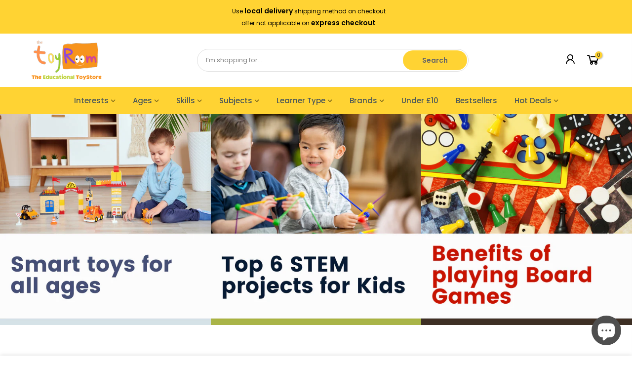

--- FILE ---
content_type: text/html; charset=utf-8
request_url: https://www.thetoyroom.co.uk/blogs/screen-free-time
body_size: 26025
content:
<!doctype html>
<html class="no-js" lang="en">
<!-- Meta Pixel Code -->
<script>
!function(f,b,e,v,n,t,s)
{if(f.fbq)return;n=f.fbq=function(){n.callMethod?
n.callMethod.apply(n,arguments):n.queue.push(arguments)};
if(!f._fbq)f._fbq=n;n.push=n;n.loaded=!0;n.version='2.0';
n.queue=[];t=b.createElement(e);t.async=!0;
t.src=v;s=b.getElementsByTagName(e)[0];
s.parentNode.insertBefore(t,s)}(window, document,'script',
'https://connect.facebook.net/en_US/fbevents.js');
fbq('init', '516523367226582');
fbq('track', 'PageView');
</script>
<noscript><img height="1" width="1" style="display:none"
src="https://www.facebook.com/tr?id=516523367226582&ev=PageView&noscript=1"
/></noscript>
<!-- End Meta Pixel Code -->
<head>
  <!-- Google tag (gtag.js) -->
<script async src="https://www.googletagmanager.com/gtag/js?id=G-P8XS2EDLL3"></script>
<script>
  window.dataLayer = window.dataLayer || [];
  function gtag(){dataLayer.push(arguments);}
  gtag('js', new Date());

  gtag('config', 'G-P8XS2EDLL3');
</script>
 
  <link rel="preconnect" href="https://www.googletagmanager.com" crossorigin>
<link rel="dns-prefetch" href="https://www.googletagmanager.com">
  <link rel="preconnect" href="https://www.google-analytics.com" crossorigin>
<link rel="dns-prefetch" href="https://www.google-analytics.com">
 
  <meta charset="utf-8">
  <meta name="viewport" content="width=device-width, initial-scale=1, shrink-to-fit=no, user-scalable=no">
  <meta name="theme-color" content="#ffd333">
  <meta name="format-detection" content="telephone=no">
  <link rel="canonical" href="https://www.thetoyroom.co.uk/blogs/screen-free-time">
  <link rel="prefetch" as="document" href="https://www.thetoyroom.co.uk">
  <link rel="dns-prefetch" href="https://cdn.shopify.com" crossorigin>
  <link rel="preconnect" href="https://cdn.shopify.com" crossorigin>
  <link rel="preconnect" href="https://monorail-edge.shopifysvc.com"><link rel="dns-prefetch" href="https://fonts.googleapis.com" crossorigin>
    <link rel="preconnect" href="https://fonts.googleapis.com" crossorigin>
    <link rel="dns-prefetch" href="https://fonts.gstatic.com" crossorigin>
    <link rel="preconnect" href="https://fonts.gstatic.com" crossorigin><link rel="preload" as="style" href="//www.thetoyroom.co.uk/cdn/shop/t/3/assets/pre_theme.min.css?v=80256525801086942991652292467">
  <link rel="preload" as="style" href="//www.thetoyroom.co.uk/cdn/shop/t/3/assets/theme.css?enable_css_minification=1&v=129077517215246638471685005930"><title>Screen-free Time | Blogs | The Toy Room</title><meta name="description" content="Rediscover the joy of unplugged play and create meaningful moments with our blog series on screen-free time at The Toy Room."><link rel="shortcut icon" type="image/png" href="//www.thetoyroom.co.uk/cdn/shop/files/Logo_with_Title_2_32x.png?v=1660141022"><link rel="apple-touch-icon-precomposed" type="image/png" sizes="152x152" href="//www.thetoyroom.co.uk/cdn/shop/files/FB_New_DP_152x.png?v=1660128848"><!-- social-meta-tags.liquid --><meta name="keywords" content="Screen-free Time,The Toy Room,www.thetoyroom.co.uk"/><meta name="author" content="The Toy Room"><meta property="og:site_name" content="The Toy Room">
<meta property="og:url" content="https://www.thetoyroom.co.uk/blogs/screen-free-time">
<meta property="og:title" content="Screen-free Time | Blogs | The Toy Room">
<meta property="og:type" content="website">
<meta property="og:description" content="Rediscover the joy of unplugged play and create meaningful moments with our blog series on screen-free time at The Toy Room."><meta property="og:image" content="http://www.thetoyroom.co.uk/cdn/shop/files/Social_Sharing_logo_1200x1200.png?v=1673595154"><meta property="og:image:secure_url" content="https://www.thetoyroom.co.uk/cdn/shop/files/Social_Sharing_logo_1200x1200.png?v=1673595154"><meta name="twitter:card" content="summary_large_image">
<meta name="twitter:title" content="Screen-free Time | Blogs | The Toy Room">
<meta name="twitter:description" content="Rediscover the joy of unplugged play and create meaningful moments with our blog series on screen-free time at The Toy Room.">
<link href="//www.thetoyroom.co.uk/cdn/shop/t/3/assets/pre_theme.min.css?v=80256525801086942991652292467" rel="stylesheet" type="text/css" media="all" /><link rel="preload" as="script" href="//www.thetoyroom.co.uk/cdn/shop/t/3/assets/lazysizes.min.js?v=69261028471810094311652292452">
<link rel="preload" as="script" href="//www.thetoyroom.co.uk/cdn/shop/t/3/assets/nt_vendor.min.js?v=63039283586479772611652292460">
<script>document.documentElement.className = document.documentElement.className.replace('no-js', 'yes-js');const t_name = "blog",designMode = false, t_cartCount = 0,ThemeNameT4='gecko',ThemeNameT42='ThemeIdT4Gecko',themeIDt4 = 133167055097,ck_hostname = 'gecko5-none',ThemeIdT4 = "true",SopEmlT4="info@thetoyroom.co.uk",ThemePuT4 = '#purchase_codet4',t_shop_currency = "GBP", t_moneyFormat = "£{{amount}}", t_cart_url = "\/cart",t_cartadd_url = "\/cart\/add",t_cartchange_url = "\/cart\/change", pr_re_url = "\/recommendations\/products"; try {var T4AgentNT = (navigator.userAgent.indexOf('Chrome-Lighthouse') == -1)}catch(err){var T4AgentNT = true} function onloadt4relcss(_this) {_this.onload=null;if(T4AgentNT){_this.rel='stylesheet'}} (function () {window.onpageshow = function() {if (performance.navigation.type === 2) {document.dispatchEvent(new CustomEvent('cart:refresh'))} }; })();
var T4stt_str = { 
  "PleaseChoosePrOptions":"Please select some product options before adding this product to your cart.", 
  "will_not_ship":"Will not ship until \u003cspan class=\"jsnt\"\u003e{{date}}\u003c\/span\u003e",
  "will_stock_after":"Will be in stock after \u003cspan class=\"jsnt\"\u003e{{date}}\u003c\/span\u003e",
  "replace_item_atc":"Replace item",
  "replace_item_pre":"Replace item",
  "added_to_cart": "Product was successfully added to your cart.",
  "view_cart": "View cart",
  "continue_shopping": "Continue Shopping",
  "save_js":"-[sale]%","bannerCountdown":"%D days %H:%M:%S",
  "prItemCountdown":"%D Days %H:%M:%S",
  "countdown_days":"days",
  "countdown_hours":"hr",
  "countdown_mins":"min",
  "countdown_sec":"sc",
  "multiple_rates": "We found [number_of_rates] shipping rates available for [address], starting at [rate].",
  "one_rate": "We found one shipping rate available for [address].",
  "no_rates": "Sorry, we do not ship to this destination.",
  "rate_value": "[rate_title] at [rate]",
  "agree_checkout": "You must agree with the terms and conditions of sales to check out.",
  "added_text_cp":"Compare products"
};
</script>
<link rel="preload" href="//www.thetoyroom.co.uk/cdn/shop/t/3/assets/style.min.css?v=131238158327136454181656401408" as="style" onload="onloadt4relcss(this)"><link href="//www.thetoyroom.co.uk/cdn/shop/t/3/assets/theme.css?enable_css_minification=1&amp;v=129077517215246638471685005930" rel="stylesheet" type="text/css" media="all" /><link rel="preload" href="https://fonts.googleapis.com/css?family=Poppins:300,300i,400,400i,500,500i,600,600i,700,700i,800,800i|FuturaPT:300,300i,400,400i,500,500i&display=swap" as="style" onload="onloadt4relcss(this)"><link id="sett_clt4" rel="preload" href="//www.thetoyroom.co.uk/cdn/shop/t/3/assets/sett_cl.css?enable_css_minification=1&v=5740298550388578391652292478" as="style" onload="onloadt4relcss(this)"><link rel="preload" as="style" href="//www.thetoyroom.co.uk/cdn/shop/t/3/assets/custom.css?enable_css_minification=1&v=63923326437655413381686198680"><link href="//www.thetoyroom.co.uk/cdn/shop/t/3/assets/custom.css?enable_css_minification=1&amp;v=63923326437655413381686198680" rel="stylesheet" type="text/css" media="all" /><link rel="preload" as="style" href="//www.thetoyroom.co.uk/cdn/shop/t/3/assets/colors.css?enable_css_minification=1&v=111603181540343972631652292425"><link href="//www.thetoyroom.co.uk/cdn/shop/t/3/assets/colors.css?enable_css_minification=1&amp;v=111603181540343972631652292425" rel="stylesheet" type="text/css" media="all" /><link rel="preload" href="//www.thetoyroom.co.uk/cdn/shop/t/3/assets/line-awesome.min.css?v=36898509577684000291663160296" as="style" onload="onloadt4relcss(this)">
<script id="js_lzt4" src="//www.thetoyroom.co.uk/cdn/shop/t/3/assets/lazysizes.min.js?v=69261028471810094311652292452" defer="defer"></script>
<script src="//www.thetoyroom.co.uk/cdn/shop/t/3/assets/nt_vendor.min.js?v=63039283586479772611652292460" defer="defer" id="js_ntt4"
  data-theme='//www.thetoyroom.co.uk/cdn/shop/t/3/assets/nt_theme.min.js?v=130170106942778988201652292460'
  data-stt='//www.thetoyroom.co.uk/cdn/shop/t/3/assets/nt_settings.js?enable_js_minification=1&v=49094943063547065481685340790'
  data-cat='//www.thetoyroom.co.uk/cdn/shop/t/3/assets/cat.min.js?v=140310734739805055321652292425' 
  data-sw='//www.thetoyroom.co.uk/cdn/shop/t/3/assets/swatch.min.js?v=94011124126883124911652292485'
  data-prjs='//www.thetoyroom.co.uk/cdn/shop/t/3/assets/produc.min.js?v=66856717831304081821652292468' 
  data-mail='//www.thetoyroom.co.uk/cdn/shop/t/3/assets/platform_mail.min.js?v=129658531127528416401652292466'
  data-my='//www.thetoyroom.co.uk/cdn/shop/t/3/assets/my.js?v=111603181540343972631652292456' data-cusp='//www.thetoyroom.co.uk/cdn/shop/t/3/assets/my.js?v=111603181540343972631652292456' data-cur='//www.thetoyroom.co.uk/cdn/shop/t/3/assets/my.js?v=111603181540343972631652292456' data-mdl='//www.thetoyroom.co.uk/cdn/shop/t/3/assets/module.min.js?v=72712877271928395091652292456'
  data-map='//www.thetoyroom.co.uk/cdn/shop/t/3/assets/maplace.min.js?v=3591'
  data-time='//www.thetoyroom.co.uk/cdn/shop/t/3/assets/spacetime.min.js?v=3591'
  data-ins='//www.thetoyroom.co.uk/cdn/shop/t/3/assets/nt_instagram.min.js?v=67982783334426809631652292458'
  data-user='//www.thetoyroom.co.uk/cdn/shop/t/3/assets/interactable.min.js?v=178425067897821673531652292440'
  data-add='//www.thetoyroom.co.uk/cdn/shop/t/3/assets/my.js?v=111603181540343972631652292456'
  data-klaviyo='//www.klaviyo.com/media/js/public/klaviyo_subscribe.js'
  data-font='iconKalles , fakalles , Pe-icon-7-stroke , Font Awesome 5 Free:n9'
  data-fm='Poppins'
  data-spcmn='//www.thetoyroom.co.uk/cdn/shopifycloud/storefront/assets/themes_support/shopify_common-5f594365.js'
  data-cust='//www.thetoyroom.co.uk/cdn/shop/t/3/assets/customerclnt.min.js?v=156813264816487175981652292429'
  data-cusjs='//www.thetoyroom.co.uk/cdn/shop/t/3/assets/custom.js?enable_js_minification=1&v=45038115099081892361679990029'
  data-desadm='//www.thetoyroom.co.uk/cdn/shop/t/3/assets/des_adm.min.js?v=67809252796298253121652292430'
  data-otherryv='//www.thetoyroom.co.uk/cdn/shop/t/3/assets/reviewOther.js?enable_js_minification=1&v=157077235154481297451652292478'></script><script>window.performance && window.performance.mark && window.performance.mark('shopify.content_for_header.start');</script><meta name="google-site-verification" content="sR9kEFsgpZq5BmbFpdThqtJ8Dk5C92AKsqvPvmL8VP0">
<meta name="facebook-domain-verification" content="e1e71ox74y5qr7ei1gxnmfsxe78sdb">
<meta id="shopify-digital-wallet" name="shopify-digital-wallet" content="/63199117561/digital_wallets/dialog">
<meta name="shopify-checkout-api-token" content="436f3cdfb13a6f88510876da7ddebc64">
<meta id="in-context-paypal-metadata" data-shop-id="63199117561" data-venmo-supported="false" data-environment="production" data-locale="en_US" data-paypal-v4="true" data-currency="GBP">
<link rel="alternate" type="application/atom+xml" title="Feed" href="/blogs/screen-free-time.atom" />
<script async="async" src="/checkouts/internal/preloads.js?locale=en-GB"></script>
<link rel="preconnect" href="https://shop.app" crossorigin="anonymous">
<script async="async" src="https://shop.app/checkouts/internal/preloads.js?locale=en-GB&shop_id=63199117561" crossorigin="anonymous"></script>
<script id="apple-pay-shop-capabilities" type="application/json">{"shopId":63199117561,"countryCode":"GB","currencyCode":"GBP","merchantCapabilities":["supports3DS"],"merchantId":"gid:\/\/shopify\/Shop\/63199117561","merchantName":"The Toy Room","requiredBillingContactFields":["postalAddress","email"],"requiredShippingContactFields":["postalAddress","email"],"shippingType":"shipping","supportedNetworks":["visa","maestro","masterCard","amex","discover","elo"],"total":{"type":"pending","label":"The Toy Room","amount":"1.00"},"shopifyPaymentsEnabled":true,"supportsSubscriptions":true}</script>
<script id="shopify-features" type="application/json">{"accessToken":"436f3cdfb13a6f88510876da7ddebc64","betas":["rich-media-storefront-analytics"],"domain":"www.thetoyroom.co.uk","predictiveSearch":true,"shopId":63199117561,"locale":"en"}</script>
<script>var Shopify = Shopify || {};
Shopify.shop = "the-toy-room-uk.myshopify.com";
Shopify.locale = "en";
Shopify.currency = {"active":"GBP","rate":"1.0"};
Shopify.country = "GB";
Shopify.theme = {"name":"Gecko 5.7.6","id":133167055097,"schema_name":"Gecko","schema_version":"5.7.6","theme_store_id":null,"role":"main"};
Shopify.theme.handle = "null";
Shopify.theme.style = {"id":null,"handle":null};
Shopify.cdnHost = "www.thetoyroom.co.uk/cdn";
Shopify.routes = Shopify.routes || {};
Shopify.routes.root = "/";</script>
<script type="module">!function(o){(o.Shopify=o.Shopify||{}).modules=!0}(window);</script>
<script>!function(o){function n(){var o=[];function n(){o.push(Array.prototype.slice.apply(arguments))}return n.q=o,n}var t=o.Shopify=o.Shopify||{};t.loadFeatures=n(),t.autoloadFeatures=n()}(window);</script>
<script>
  window.ShopifyPay = window.ShopifyPay || {};
  window.ShopifyPay.apiHost = "shop.app\/pay";
  window.ShopifyPay.redirectState = null;
</script>
<script id="shop-js-analytics" type="application/json">{"pageType":"blog"}</script>
<script defer="defer" async type="module" src="//www.thetoyroom.co.uk/cdn/shopifycloud/shop-js/modules/v2/client.init-shop-cart-sync_BT-GjEfc.en.esm.js"></script>
<script defer="defer" async type="module" src="//www.thetoyroom.co.uk/cdn/shopifycloud/shop-js/modules/v2/chunk.common_D58fp_Oc.esm.js"></script>
<script defer="defer" async type="module" src="//www.thetoyroom.co.uk/cdn/shopifycloud/shop-js/modules/v2/chunk.modal_xMitdFEc.esm.js"></script>
<script type="module">
  await import("//www.thetoyroom.co.uk/cdn/shopifycloud/shop-js/modules/v2/client.init-shop-cart-sync_BT-GjEfc.en.esm.js");
await import("//www.thetoyroom.co.uk/cdn/shopifycloud/shop-js/modules/v2/chunk.common_D58fp_Oc.esm.js");
await import("//www.thetoyroom.co.uk/cdn/shopifycloud/shop-js/modules/v2/chunk.modal_xMitdFEc.esm.js");

  window.Shopify.SignInWithShop?.initShopCartSync?.({"fedCMEnabled":true,"windoidEnabled":true});

</script>
<script>
  window.Shopify = window.Shopify || {};
  if (!window.Shopify.featureAssets) window.Shopify.featureAssets = {};
  window.Shopify.featureAssets['shop-js'] = {"shop-cart-sync":["modules/v2/client.shop-cart-sync_DZOKe7Ll.en.esm.js","modules/v2/chunk.common_D58fp_Oc.esm.js","modules/v2/chunk.modal_xMitdFEc.esm.js"],"init-fed-cm":["modules/v2/client.init-fed-cm_B6oLuCjv.en.esm.js","modules/v2/chunk.common_D58fp_Oc.esm.js","modules/v2/chunk.modal_xMitdFEc.esm.js"],"shop-cash-offers":["modules/v2/client.shop-cash-offers_D2sdYoxE.en.esm.js","modules/v2/chunk.common_D58fp_Oc.esm.js","modules/v2/chunk.modal_xMitdFEc.esm.js"],"shop-login-button":["modules/v2/client.shop-login-button_QeVjl5Y3.en.esm.js","modules/v2/chunk.common_D58fp_Oc.esm.js","modules/v2/chunk.modal_xMitdFEc.esm.js"],"pay-button":["modules/v2/client.pay-button_DXTOsIq6.en.esm.js","modules/v2/chunk.common_D58fp_Oc.esm.js","modules/v2/chunk.modal_xMitdFEc.esm.js"],"shop-button":["modules/v2/client.shop-button_DQZHx9pm.en.esm.js","modules/v2/chunk.common_D58fp_Oc.esm.js","modules/v2/chunk.modal_xMitdFEc.esm.js"],"avatar":["modules/v2/client.avatar_BTnouDA3.en.esm.js"],"init-windoid":["modules/v2/client.init-windoid_CR1B-cfM.en.esm.js","modules/v2/chunk.common_D58fp_Oc.esm.js","modules/v2/chunk.modal_xMitdFEc.esm.js"],"init-shop-for-new-customer-accounts":["modules/v2/client.init-shop-for-new-customer-accounts_C_vY_xzh.en.esm.js","modules/v2/client.shop-login-button_QeVjl5Y3.en.esm.js","modules/v2/chunk.common_D58fp_Oc.esm.js","modules/v2/chunk.modal_xMitdFEc.esm.js"],"init-shop-email-lookup-coordinator":["modules/v2/client.init-shop-email-lookup-coordinator_BI7n9ZSv.en.esm.js","modules/v2/chunk.common_D58fp_Oc.esm.js","modules/v2/chunk.modal_xMitdFEc.esm.js"],"init-shop-cart-sync":["modules/v2/client.init-shop-cart-sync_BT-GjEfc.en.esm.js","modules/v2/chunk.common_D58fp_Oc.esm.js","modules/v2/chunk.modal_xMitdFEc.esm.js"],"shop-toast-manager":["modules/v2/client.shop-toast-manager_DiYdP3xc.en.esm.js","modules/v2/chunk.common_D58fp_Oc.esm.js","modules/v2/chunk.modal_xMitdFEc.esm.js"],"init-customer-accounts":["modules/v2/client.init-customer-accounts_D9ZNqS-Q.en.esm.js","modules/v2/client.shop-login-button_QeVjl5Y3.en.esm.js","modules/v2/chunk.common_D58fp_Oc.esm.js","modules/v2/chunk.modal_xMitdFEc.esm.js"],"init-customer-accounts-sign-up":["modules/v2/client.init-customer-accounts-sign-up_iGw4briv.en.esm.js","modules/v2/client.shop-login-button_QeVjl5Y3.en.esm.js","modules/v2/chunk.common_D58fp_Oc.esm.js","modules/v2/chunk.modal_xMitdFEc.esm.js"],"shop-follow-button":["modules/v2/client.shop-follow-button_CqMgW2wH.en.esm.js","modules/v2/chunk.common_D58fp_Oc.esm.js","modules/v2/chunk.modal_xMitdFEc.esm.js"],"checkout-modal":["modules/v2/client.checkout-modal_xHeaAweL.en.esm.js","modules/v2/chunk.common_D58fp_Oc.esm.js","modules/v2/chunk.modal_xMitdFEc.esm.js"],"shop-login":["modules/v2/client.shop-login_D91U-Q7h.en.esm.js","modules/v2/chunk.common_D58fp_Oc.esm.js","modules/v2/chunk.modal_xMitdFEc.esm.js"],"lead-capture":["modules/v2/client.lead-capture_BJmE1dJe.en.esm.js","modules/v2/chunk.common_D58fp_Oc.esm.js","modules/v2/chunk.modal_xMitdFEc.esm.js"],"payment-terms":["modules/v2/client.payment-terms_Ci9AEqFq.en.esm.js","modules/v2/chunk.common_D58fp_Oc.esm.js","modules/v2/chunk.modal_xMitdFEc.esm.js"]};
</script>
<script>(function() {
  var isLoaded = false;
  function asyncLoad() {
    if (isLoaded) return;
    isLoaded = true;
    var urls = ["https:\/\/cdn.one.store\/javascript\/dist\/1.0\/jcr-widget.js?account_id=shopify:the-toy-room-uk.myshopify.com\u0026shop=the-toy-room-uk.myshopify.com"];
    for (var i = 0; i < urls.length; i++) {
      var s = document.createElement('script');
      s.type = 'text/javascript';
      s.async = true;
      s.src = urls[i];
      var x = document.getElementsByTagName('script')[0];
      x.parentNode.insertBefore(s, x);
    }
  };
  if(window.attachEvent) {
    window.attachEvent('onload', asyncLoad);
  } else {
    window.addEventListener('load', asyncLoad, false);
  }
})();</script>
<script id="__st">var __st={"a":63199117561,"offset":0,"reqid":"4b548cb1-c37f-4767-a529-c413547b6da4-1769082269","pageurl":"www.thetoyroom.co.uk\/blogs\/screen-free-time","s":"blogs-90027131129","u":"4d6cd07e5dde","p":"blog","rtyp":"blog","rid":90027131129};</script>
<script>window.ShopifyPaypalV4VisibilityTracking = true;</script>
<script id="captcha-bootstrap">!function(){'use strict';const t='contact',e='account',n='new_comment',o=[[t,t],['blogs',n],['comments',n],[t,'customer']],c=[[e,'customer_login'],[e,'guest_login'],[e,'recover_customer_password'],[e,'create_customer']],r=t=>t.map((([t,e])=>`form[action*='/${t}']:not([data-nocaptcha='true']) input[name='form_type'][value='${e}']`)).join(','),a=t=>()=>t?[...document.querySelectorAll(t)].map((t=>t.form)):[];function s(){const t=[...o],e=r(t);return a(e)}const i='password',u='form_key',d=['recaptcha-v3-token','g-recaptcha-response','h-captcha-response',i],f=()=>{try{return window.sessionStorage}catch{return}},m='__shopify_v',_=t=>t.elements[u];function p(t,e,n=!1){try{const o=window.sessionStorage,c=JSON.parse(o.getItem(e)),{data:r}=function(t){const{data:e,action:n}=t;return t[m]||n?{data:e,action:n}:{data:t,action:n}}(c);for(const[e,n]of Object.entries(r))t.elements[e]&&(t.elements[e].value=n);n&&o.removeItem(e)}catch(o){console.error('form repopulation failed',{error:o})}}const l='form_type',E='cptcha';function T(t){t.dataset[E]=!0}const w=window,h=w.document,L='Shopify',v='ce_forms',y='captcha';let A=!1;((t,e)=>{const n=(g='f06e6c50-85a8-45c8-87d0-21a2b65856fe',I='https://cdn.shopify.com/shopifycloud/storefront-forms-hcaptcha/ce_storefront_forms_captcha_hcaptcha.v1.5.2.iife.js',D={infoText:'Protected by hCaptcha',privacyText:'Privacy',termsText:'Terms'},(t,e,n)=>{const o=w[L][v],c=o.bindForm;if(c)return c(t,g,e,D).then(n);var r;o.q.push([[t,g,e,D],n]),r=I,A||(h.body.append(Object.assign(h.createElement('script'),{id:'captcha-provider',async:!0,src:r})),A=!0)});var g,I,D;w[L]=w[L]||{},w[L][v]=w[L][v]||{},w[L][v].q=[],w[L][y]=w[L][y]||{},w[L][y].protect=function(t,e){n(t,void 0,e),T(t)},Object.freeze(w[L][y]),function(t,e,n,w,h,L){const[v,y,A,g]=function(t,e,n){const i=e?o:[],u=t?c:[],d=[...i,...u],f=r(d),m=r(i),_=r(d.filter((([t,e])=>n.includes(e))));return[a(f),a(m),a(_),s()]}(w,h,L),I=t=>{const e=t.target;return e instanceof HTMLFormElement?e:e&&e.form},D=t=>v().includes(t);t.addEventListener('submit',(t=>{const e=I(t);if(!e)return;const n=D(e)&&!e.dataset.hcaptchaBound&&!e.dataset.recaptchaBound,o=_(e),c=g().includes(e)&&(!o||!o.value);(n||c)&&t.preventDefault(),c&&!n&&(function(t){try{if(!f())return;!function(t){const e=f();if(!e)return;const n=_(t);if(!n)return;const o=n.value;o&&e.removeItem(o)}(t);const e=Array.from(Array(32),(()=>Math.random().toString(36)[2])).join('');!function(t,e){_(t)||t.append(Object.assign(document.createElement('input'),{type:'hidden',name:u})),t.elements[u].value=e}(t,e),function(t,e){const n=f();if(!n)return;const o=[...t.querySelectorAll(`input[type='${i}']`)].map((({name:t})=>t)),c=[...d,...o],r={};for(const[a,s]of new FormData(t).entries())c.includes(a)||(r[a]=s);n.setItem(e,JSON.stringify({[m]:1,action:t.action,data:r}))}(t,e)}catch(e){console.error('failed to persist form',e)}}(e),e.submit())}));const S=(t,e)=>{t&&!t.dataset[E]&&(n(t,e.some((e=>e===t))),T(t))};for(const o of['focusin','change'])t.addEventListener(o,(t=>{const e=I(t);D(e)&&S(e,y())}));const B=e.get('form_key'),M=e.get(l),P=B&&M;t.addEventListener('DOMContentLoaded',(()=>{const t=y();if(P)for(const e of t)e.elements[l].value===M&&p(e,B);[...new Set([...A(),...v().filter((t=>'true'===t.dataset.shopifyCaptcha))])].forEach((e=>S(e,t)))}))}(h,new URLSearchParams(w.location.search),n,t,e,['guest_login'])})(!0,!0)}();</script>
<script integrity="sha256-4kQ18oKyAcykRKYeNunJcIwy7WH5gtpwJnB7kiuLZ1E=" data-source-attribution="shopify.loadfeatures" defer="defer" src="//www.thetoyroom.co.uk/cdn/shopifycloud/storefront/assets/storefront/load_feature-a0a9edcb.js" crossorigin="anonymous"></script>
<script crossorigin="anonymous" defer="defer" src="//www.thetoyroom.co.uk/cdn/shopifycloud/storefront/assets/shopify_pay/storefront-65b4c6d7.js?v=20250812"></script>
<script data-source-attribution="shopify.dynamic_checkout.dynamic.init">var Shopify=Shopify||{};Shopify.PaymentButton=Shopify.PaymentButton||{isStorefrontPortableWallets:!0,init:function(){window.Shopify.PaymentButton.init=function(){};var t=document.createElement("script");t.src="https://www.thetoyroom.co.uk/cdn/shopifycloud/portable-wallets/latest/portable-wallets.en.js",t.type="module",document.head.appendChild(t)}};
</script>
<script data-source-attribution="shopify.dynamic_checkout.buyer_consent">
  function portableWalletsHideBuyerConsent(e){var t=document.getElementById("shopify-buyer-consent"),n=document.getElementById("shopify-subscription-policy-button");t&&n&&(t.classList.add("hidden"),t.setAttribute("aria-hidden","true"),n.removeEventListener("click",e))}function portableWalletsShowBuyerConsent(e){var t=document.getElementById("shopify-buyer-consent"),n=document.getElementById("shopify-subscription-policy-button");t&&n&&(t.classList.remove("hidden"),t.removeAttribute("aria-hidden"),n.addEventListener("click",e))}window.Shopify?.PaymentButton&&(window.Shopify.PaymentButton.hideBuyerConsent=portableWalletsHideBuyerConsent,window.Shopify.PaymentButton.showBuyerConsent=portableWalletsShowBuyerConsent);
</script>
<script data-source-attribution="shopify.dynamic_checkout.cart.bootstrap">document.addEventListener("DOMContentLoaded",(function(){function t(){return document.querySelector("shopify-accelerated-checkout-cart, shopify-accelerated-checkout")}if(t())Shopify.PaymentButton.init();else{new MutationObserver((function(e,n){t()&&(Shopify.PaymentButton.init(),n.disconnect())})).observe(document.body,{childList:!0,subtree:!0})}}));
</script>
<link id="shopify-accelerated-checkout-styles" rel="stylesheet" media="screen" href="https://www.thetoyroom.co.uk/cdn/shopifycloud/portable-wallets/latest/accelerated-checkout-backwards-compat.css" crossorigin="anonymous">
<style id="shopify-accelerated-checkout-cart">
        #shopify-buyer-consent {
  margin-top: 1em;
  display: inline-block;
  width: 100%;
}

#shopify-buyer-consent.hidden {
  display: none;
}

#shopify-subscription-policy-button {
  background: none;
  border: none;
  padding: 0;
  text-decoration: underline;
  font-size: inherit;
  cursor: pointer;
}

#shopify-subscription-policy-button::before {
  box-shadow: none;
}

      </style>

<script>window.performance && window.performance.mark && window.performance.mark('shopify.content_for_header.end');</script>

  





<script src="https://cdn.shopify.com/extensions/e8878072-2f6b-4e89-8082-94b04320908d/inbox-1254/assets/inbox-chat-loader.js" type="text/javascript" defer="defer"></script>
<link href="https://monorail-edge.shopifysvc.com" rel="dns-prefetch">
<script>(function(){if ("sendBeacon" in navigator && "performance" in window) {try {var session_token_from_headers = performance.getEntriesByType('navigation')[0].serverTiming.find(x => x.name == '_s').description;} catch {var session_token_from_headers = undefined;}var session_cookie_matches = document.cookie.match(/_shopify_s=([^;]*)/);var session_token_from_cookie = session_cookie_matches && session_cookie_matches.length === 2 ? session_cookie_matches[1] : "";var session_token = session_token_from_headers || session_token_from_cookie || "";function handle_abandonment_event(e) {var entries = performance.getEntries().filter(function(entry) {return /monorail-edge.shopifysvc.com/.test(entry.name);});if (!window.abandonment_tracked && entries.length === 0) {window.abandonment_tracked = true;var currentMs = Date.now();var navigation_start = performance.timing.navigationStart;var payload = {shop_id: 63199117561,url: window.location.href,navigation_start,duration: currentMs - navigation_start,session_token,page_type: "blog"};window.navigator.sendBeacon("https://monorail-edge.shopifysvc.com/v1/produce", JSON.stringify({schema_id: "online_store_buyer_site_abandonment/1.1",payload: payload,metadata: {event_created_at_ms: currentMs,event_sent_at_ms: currentMs}}));}}window.addEventListener('pagehide', handle_abandonment_event);}}());</script>
<script id="web-pixels-manager-setup">(function e(e,d,r,n,o){if(void 0===o&&(o={}),!Boolean(null===(a=null===(i=window.Shopify)||void 0===i?void 0:i.analytics)||void 0===a?void 0:a.replayQueue)){var i,a;window.Shopify=window.Shopify||{};var t=window.Shopify;t.analytics=t.analytics||{};var s=t.analytics;s.replayQueue=[],s.publish=function(e,d,r){return s.replayQueue.push([e,d,r]),!0};try{self.performance.mark("wpm:start")}catch(e){}var l=function(){var e={modern:/Edge?\/(1{2}[4-9]|1[2-9]\d|[2-9]\d{2}|\d{4,})\.\d+(\.\d+|)|Firefox\/(1{2}[4-9]|1[2-9]\d|[2-9]\d{2}|\d{4,})\.\d+(\.\d+|)|Chrom(ium|e)\/(9{2}|\d{3,})\.\d+(\.\d+|)|(Maci|X1{2}).+ Version\/(15\.\d+|(1[6-9]|[2-9]\d|\d{3,})\.\d+)([,.]\d+|)( \(\w+\)|)( Mobile\/\w+|) Safari\/|Chrome.+OPR\/(9{2}|\d{3,})\.\d+\.\d+|(CPU[ +]OS|iPhone[ +]OS|CPU[ +]iPhone|CPU IPhone OS|CPU iPad OS)[ +]+(15[._]\d+|(1[6-9]|[2-9]\d|\d{3,})[._]\d+)([._]\d+|)|Android:?[ /-](13[3-9]|1[4-9]\d|[2-9]\d{2}|\d{4,})(\.\d+|)(\.\d+|)|Android.+Firefox\/(13[5-9]|1[4-9]\d|[2-9]\d{2}|\d{4,})\.\d+(\.\d+|)|Android.+Chrom(ium|e)\/(13[3-9]|1[4-9]\d|[2-9]\d{2}|\d{4,})\.\d+(\.\d+|)|SamsungBrowser\/([2-9]\d|\d{3,})\.\d+/,legacy:/Edge?\/(1[6-9]|[2-9]\d|\d{3,})\.\d+(\.\d+|)|Firefox\/(5[4-9]|[6-9]\d|\d{3,})\.\d+(\.\d+|)|Chrom(ium|e)\/(5[1-9]|[6-9]\d|\d{3,})\.\d+(\.\d+|)([\d.]+$|.*Safari\/(?![\d.]+ Edge\/[\d.]+$))|(Maci|X1{2}).+ Version\/(10\.\d+|(1[1-9]|[2-9]\d|\d{3,})\.\d+)([,.]\d+|)( \(\w+\)|)( Mobile\/\w+|) Safari\/|Chrome.+OPR\/(3[89]|[4-9]\d|\d{3,})\.\d+\.\d+|(CPU[ +]OS|iPhone[ +]OS|CPU[ +]iPhone|CPU IPhone OS|CPU iPad OS)[ +]+(10[._]\d+|(1[1-9]|[2-9]\d|\d{3,})[._]\d+)([._]\d+|)|Android:?[ /-](13[3-9]|1[4-9]\d|[2-9]\d{2}|\d{4,})(\.\d+|)(\.\d+|)|Mobile Safari.+OPR\/([89]\d|\d{3,})\.\d+\.\d+|Android.+Firefox\/(13[5-9]|1[4-9]\d|[2-9]\d{2}|\d{4,})\.\d+(\.\d+|)|Android.+Chrom(ium|e)\/(13[3-9]|1[4-9]\d|[2-9]\d{2}|\d{4,})\.\d+(\.\d+|)|Android.+(UC? ?Browser|UCWEB|U3)[ /]?(15\.([5-9]|\d{2,})|(1[6-9]|[2-9]\d|\d{3,})\.\d+)\.\d+|SamsungBrowser\/(5\.\d+|([6-9]|\d{2,})\.\d+)|Android.+MQ{2}Browser\/(14(\.(9|\d{2,})|)|(1[5-9]|[2-9]\d|\d{3,})(\.\d+|))(\.\d+|)|K[Aa][Ii]OS\/(3\.\d+|([4-9]|\d{2,})\.\d+)(\.\d+|)/},d=e.modern,r=e.legacy,n=navigator.userAgent;return n.match(d)?"modern":n.match(r)?"legacy":"unknown"}(),u="modern"===l?"modern":"legacy",c=(null!=n?n:{modern:"",legacy:""})[u],f=function(e){return[e.baseUrl,"/wpm","/b",e.hashVersion,"modern"===e.buildTarget?"m":"l",".js"].join("")}({baseUrl:d,hashVersion:r,buildTarget:u}),m=function(e){var d=e.version,r=e.bundleTarget,n=e.surface,o=e.pageUrl,i=e.monorailEndpoint;return{emit:function(e){var a=e.status,t=e.errorMsg,s=(new Date).getTime(),l=JSON.stringify({metadata:{event_sent_at_ms:s},events:[{schema_id:"web_pixels_manager_load/3.1",payload:{version:d,bundle_target:r,page_url:o,status:a,surface:n,error_msg:t},metadata:{event_created_at_ms:s}}]});if(!i)return console&&console.warn&&console.warn("[Web Pixels Manager] No Monorail endpoint provided, skipping logging."),!1;try{return self.navigator.sendBeacon.bind(self.navigator)(i,l)}catch(e){}var u=new XMLHttpRequest;try{return u.open("POST",i,!0),u.setRequestHeader("Content-Type","text/plain"),u.send(l),!0}catch(e){return console&&console.warn&&console.warn("[Web Pixels Manager] Got an unhandled error while logging to Monorail."),!1}}}}({version:r,bundleTarget:l,surface:e.surface,pageUrl:self.location.href,monorailEndpoint:e.monorailEndpoint});try{o.browserTarget=l,function(e){var d=e.src,r=e.async,n=void 0===r||r,o=e.onload,i=e.onerror,a=e.sri,t=e.scriptDataAttributes,s=void 0===t?{}:t,l=document.createElement("script"),u=document.querySelector("head"),c=document.querySelector("body");if(l.async=n,l.src=d,a&&(l.integrity=a,l.crossOrigin="anonymous"),s)for(var f in s)if(Object.prototype.hasOwnProperty.call(s,f))try{l.dataset[f]=s[f]}catch(e){}if(o&&l.addEventListener("load",o),i&&l.addEventListener("error",i),u)u.appendChild(l);else{if(!c)throw new Error("Did not find a head or body element to append the script");c.appendChild(l)}}({src:f,async:!0,onload:function(){if(!function(){var e,d;return Boolean(null===(d=null===(e=window.Shopify)||void 0===e?void 0:e.analytics)||void 0===d?void 0:d.initialized)}()){var d=window.webPixelsManager.init(e)||void 0;if(d){var r=window.Shopify.analytics;r.replayQueue.forEach((function(e){var r=e[0],n=e[1],o=e[2];d.publishCustomEvent(r,n,o)})),r.replayQueue=[],r.publish=d.publishCustomEvent,r.visitor=d.visitor,r.initialized=!0}}},onerror:function(){return m.emit({status:"failed",errorMsg:"".concat(f," has failed to load")})},sri:function(e){var d=/^sha384-[A-Za-z0-9+/=]+$/;return"string"==typeof e&&d.test(e)}(c)?c:"",scriptDataAttributes:o}),m.emit({status:"loading"})}catch(e){m.emit({status:"failed",errorMsg:(null==e?void 0:e.message)||"Unknown error"})}}})({shopId: 63199117561,storefrontBaseUrl: "https://www.thetoyroom.co.uk",extensionsBaseUrl: "https://extensions.shopifycdn.com/cdn/shopifycloud/web-pixels-manager",monorailEndpoint: "https://monorail-edge.shopifysvc.com/unstable/produce_batch",surface: "storefront-renderer",enabledBetaFlags: ["2dca8a86"],webPixelsConfigList: [{"id":"510623993","configuration":"{\"config\":\"{\\\"pixel_id\\\":\\\"G-P8XS2EDLL3\\\",\\\"target_country\\\":\\\"GB\\\",\\\"gtag_events\\\":[{\\\"type\\\":\\\"search\\\",\\\"action_label\\\":[\\\"G-P8XS2EDLL3\\\",\\\"AW-10849974377\\\/sX1wCN-7s9IDEOnw1bUo\\\"]},{\\\"type\\\":\\\"begin_checkout\\\",\\\"action_label\\\":[\\\"G-P8XS2EDLL3\\\",\\\"AW-10849974377\\\/udgNCNy7s9IDEOnw1bUo\\\"]},{\\\"type\\\":\\\"view_item\\\",\\\"action_label\\\":[\\\"G-P8XS2EDLL3\\\",\\\"AW-10849974377\\\/5aJkCNa7s9IDEOnw1bUo\\\",\\\"MC-MMKBN5KJR4\\\"]},{\\\"type\\\":\\\"purchase\\\",\\\"action_label\\\":[\\\"G-P8XS2EDLL3\\\",\\\"AW-10849974377\\\/rPZBCNO7s9IDEOnw1bUo\\\",\\\"MC-MMKBN5KJR4\\\"]},{\\\"type\\\":\\\"page_view\\\",\\\"action_label\\\":[\\\"G-P8XS2EDLL3\\\",\\\"AW-10849974377\\\/msFZCNC7s9IDEOnw1bUo\\\",\\\"MC-MMKBN5KJR4\\\"]},{\\\"type\\\":\\\"add_payment_info\\\",\\\"action_label\\\":[\\\"G-P8XS2EDLL3\\\",\\\"AW-10849974377\\\/_tw9COK7s9IDEOnw1bUo\\\"]},{\\\"type\\\":\\\"add_to_cart\\\",\\\"action_label\\\":[\\\"G-P8XS2EDLL3\\\",\\\"AW-10849974377\\\/mhFWCNm7s9IDEOnw1bUo\\\"]}],\\\"enable_monitoring_mode\\\":false}\"}","eventPayloadVersion":"v1","runtimeContext":"OPEN","scriptVersion":"b2a88bafab3e21179ed38636efcd8a93","type":"APP","apiClientId":1780363,"privacyPurposes":[],"dataSharingAdjustments":{"protectedCustomerApprovalScopes":["read_customer_address","read_customer_email","read_customer_name","read_customer_personal_data","read_customer_phone"]}},{"id":"171737337","configuration":"{\"pixel_id\":\"179246678157284\",\"pixel_type\":\"facebook_pixel\",\"metaapp_system_user_token\":\"-\"}","eventPayloadVersion":"v1","runtimeContext":"OPEN","scriptVersion":"ca16bc87fe92b6042fbaa3acc2fbdaa6","type":"APP","apiClientId":2329312,"privacyPurposes":["ANALYTICS","MARKETING","SALE_OF_DATA"],"dataSharingAdjustments":{"protectedCustomerApprovalScopes":["read_customer_address","read_customer_email","read_customer_name","read_customer_personal_data","read_customer_phone"]}},{"id":"81002745","configuration":"{\"tagID\":\"2613701127334\"}","eventPayloadVersion":"v1","runtimeContext":"STRICT","scriptVersion":"18031546ee651571ed29edbe71a3550b","type":"APP","apiClientId":3009811,"privacyPurposes":["ANALYTICS","MARKETING","SALE_OF_DATA"],"dataSharingAdjustments":{"protectedCustomerApprovalScopes":["read_customer_address","read_customer_email","read_customer_name","read_customer_personal_data","read_customer_phone"]}},{"id":"shopify-app-pixel","configuration":"{}","eventPayloadVersion":"v1","runtimeContext":"STRICT","scriptVersion":"0450","apiClientId":"shopify-pixel","type":"APP","privacyPurposes":["ANALYTICS","MARKETING"]},{"id":"shopify-custom-pixel","eventPayloadVersion":"v1","runtimeContext":"LAX","scriptVersion":"0450","apiClientId":"shopify-pixel","type":"CUSTOM","privacyPurposes":["ANALYTICS","MARKETING"]}],isMerchantRequest: false,initData: {"shop":{"name":"The Toy Room","paymentSettings":{"currencyCode":"GBP"},"myshopifyDomain":"the-toy-room-uk.myshopify.com","countryCode":"GB","storefrontUrl":"https:\/\/www.thetoyroom.co.uk"},"customer":null,"cart":null,"checkout":null,"productVariants":[],"purchasingCompany":null},},"https://www.thetoyroom.co.uk/cdn","fcfee988w5aeb613cpc8e4bc33m6693e112",{"modern":"","legacy":""},{"shopId":"63199117561","storefrontBaseUrl":"https:\/\/www.thetoyroom.co.uk","extensionBaseUrl":"https:\/\/extensions.shopifycdn.com\/cdn\/shopifycloud\/web-pixels-manager","surface":"storefront-renderer","enabledBetaFlags":"[\"2dca8a86\"]","isMerchantRequest":"false","hashVersion":"fcfee988w5aeb613cpc8e4bc33m6693e112","publish":"custom","events":"[[\"page_viewed\",{}]]"});</script><script>
  window.ShopifyAnalytics = window.ShopifyAnalytics || {};
  window.ShopifyAnalytics.meta = window.ShopifyAnalytics.meta || {};
  window.ShopifyAnalytics.meta.currency = 'GBP';
  var meta = {"page":{"pageType":"blog","resourceType":"blog","resourceId":90027131129,"requestId":"4b548cb1-c37f-4767-a529-c413547b6da4-1769082269"}};
  for (var attr in meta) {
    window.ShopifyAnalytics.meta[attr] = meta[attr];
  }
</script>
<script class="analytics">
  (function () {
    var customDocumentWrite = function(content) {
      var jquery = null;

      if (window.jQuery) {
        jquery = window.jQuery;
      } else if (window.Checkout && window.Checkout.$) {
        jquery = window.Checkout.$;
      }

      if (jquery) {
        jquery('body').append(content);
      }
    };

    var hasLoggedConversion = function(token) {
      if (token) {
        return document.cookie.indexOf('loggedConversion=' + token) !== -1;
      }
      return false;
    }

    var setCookieIfConversion = function(token) {
      if (token) {
        var twoMonthsFromNow = new Date(Date.now());
        twoMonthsFromNow.setMonth(twoMonthsFromNow.getMonth() + 2);

        document.cookie = 'loggedConversion=' + token + '; expires=' + twoMonthsFromNow;
      }
    }

    var trekkie = window.ShopifyAnalytics.lib = window.trekkie = window.trekkie || [];
    if (trekkie.integrations) {
      return;
    }
    trekkie.methods = [
      'identify',
      'page',
      'ready',
      'track',
      'trackForm',
      'trackLink'
    ];
    trekkie.factory = function(method) {
      return function() {
        var args = Array.prototype.slice.call(arguments);
        args.unshift(method);
        trekkie.push(args);
        return trekkie;
      };
    };
    for (var i = 0; i < trekkie.methods.length; i++) {
      var key = trekkie.methods[i];
      trekkie[key] = trekkie.factory(key);
    }
    trekkie.load = function(config) {
      trekkie.config = config || {};
      trekkie.config.initialDocumentCookie = document.cookie;
      var first = document.getElementsByTagName('script')[0];
      var script = document.createElement('script');
      script.type = 'text/javascript';
      script.onerror = function(e) {
        var scriptFallback = document.createElement('script');
        scriptFallback.type = 'text/javascript';
        scriptFallback.onerror = function(error) {
                var Monorail = {
      produce: function produce(monorailDomain, schemaId, payload) {
        var currentMs = new Date().getTime();
        var event = {
          schema_id: schemaId,
          payload: payload,
          metadata: {
            event_created_at_ms: currentMs,
            event_sent_at_ms: currentMs
          }
        };
        return Monorail.sendRequest("https://" + monorailDomain + "/v1/produce", JSON.stringify(event));
      },
      sendRequest: function sendRequest(endpointUrl, payload) {
        // Try the sendBeacon API
        if (window && window.navigator && typeof window.navigator.sendBeacon === 'function' && typeof window.Blob === 'function' && !Monorail.isIos12()) {
          var blobData = new window.Blob([payload], {
            type: 'text/plain'
          });

          if (window.navigator.sendBeacon(endpointUrl, blobData)) {
            return true;
          } // sendBeacon was not successful

        } // XHR beacon

        var xhr = new XMLHttpRequest();

        try {
          xhr.open('POST', endpointUrl);
          xhr.setRequestHeader('Content-Type', 'text/plain');
          xhr.send(payload);
        } catch (e) {
          console.log(e);
        }

        return false;
      },
      isIos12: function isIos12() {
        return window.navigator.userAgent.lastIndexOf('iPhone; CPU iPhone OS 12_') !== -1 || window.navigator.userAgent.lastIndexOf('iPad; CPU OS 12_') !== -1;
      }
    };
    Monorail.produce('monorail-edge.shopifysvc.com',
      'trekkie_storefront_load_errors/1.1',
      {shop_id: 63199117561,
      theme_id: 133167055097,
      app_name: "storefront",
      context_url: window.location.href,
      source_url: "//www.thetoyroom.co.uk/cdn/s/trekkie.storefront.1bbfab421998800ff09850b62e84b8915387986d.min.js"});

        };
        scriptFallback.async = true;
        scriptFallback.src = '//www.thetoyroom.co.uk/cdn/s/trekkie.storefront.1bbfab421998800ff09850b62e84b8915387986d.min.js';
        first.parentNode.insertBefore(scriptFallback, first);
      };
      script.async = true;
      script.src = '//www.thetoyroom.co.uk/cdn/s/trekkie.storefront.1bbfab421998800ff09850b62e84b8915387986d.min.js';
      first.parentNode.insertBefore(script, first);
    };
    trekkie.load(
      {"Trekkie":{"appName":"storefront","development":false,"defaultAttributes":{"shopId":63199117561,"isMerchantRequest":null,"themeId":133167055097,"themeCityHash":"13711694743823371880","contentLanguage":"en","currency":"GBP","eventMetadataId":"c9d48071-5876-463b-a8a2-3687f57c53bb"},"isServerSideCookieWritingEnabled":true,"monorailRegion":"shop_domain","enabledBetaFlags":["65f19447"]},"Session Attribution":{},"S2S":{"facebookCapiEnabled":true,"source":"trekkie-storefront-renderer","apiClientId":580111}}
    );

    var loaded = false;
    trekkie.ready(function() {
      if (loaded) return;
      loaded = true;

      window.ShopifyAnalytics.lib = window.trekkie;

      var originalDocumentWrite = document.write;
      document.write = customDocumentWrite;
      try { window.ShopifyAnalytics.merchantGoogleAnalytics.call(this); } catch(error) {};
      document.write = originalDocumentWrite;

      window.ShopifyAnalytics.lib.page(null,{"pageType":"blog","resourceType":"blog","resourceId":90027131129,"requestId":"4b548cb1-c37f-4767-a529-c413547b6da4-1769082269","shopifyEmitted":true});

      var match = window.location.pathname.match(/checkouts\/(.+)\/(thank_you|post_purchase)/)
      var token = match? match[1]: undefined;
      if (!hasLoggedConversion(token)) {
        setCookieIfConversion(token);
        
      }
    });


        var eventsListenerScript = document.createElement('script');
        eventsListenerScript.async = true;
        eventsListenerScript.src = "//www.thetoyroom.co.uk/cdn/shopifycloud/storefront/assets/shop_events_listener-3da45d37.js";
        document.getElementsByTagName('head')[0].appendChild(eventsListenerScript);

})();</script>
  <script>
  if (!window.ga || (window.ga && typeof window.ga !== 'function')) {
    window.ga = function ga() {
      (window.ga.q = window.ga.q || []).push(arguments);
      if (window.Shopify && window.Shopify.analytics && typeof window.Shopify.analytics.publish === 'function') {
        window.Shopify.analytics.publish("ga_stub_called", {}, {sendTo: "google_osp_migration"});
      }
      console.error("Shopify's Google Analytics stub called with:", Array.from(arguments), "\nSee https://help.shopify.com/manual/promoting-marketing/pixels/pixel-migration#google for more information.");
    };
    if (window.Shopify && window.Shopify.analytics && typeof window.Shopify.analytics.publish === 'function') {
      window.Shopify.analytics.publish("ga_stub_initialized", {}, {sendTo: "google_osp_migration"});
    }
  }
</script>
<script
  defer
  src="https://www.thetoyroom.co.uk/cdn/shopifycloud/perf-kit/shopify-perf-kit-3.0.4.min.js"
  data-application="storefront-renderer"
  data-shop-id="63199117561"
  data-render-region="gcp-us-east1"
  data-page-type="blog"
  data-theme-instance-id="133167055097"
  data-theme-name="Gecko"
  data-theme-version="5.7.6"
  data-monorail-region="shop_domain"
  data-resource-timing-sampling-rate="10"
  data-shs="true"
  data-shs-beacon="true"
  data-shs-export-with-fetch="true"
  data-shs-logs-sample-rate="1"
  data-shs-beacon-endpoint="https://www.thetoyroom.co.uk/api/collect"
></script>
</head>
<body class="gecko-5_0_0 lazy_icons min_cqty_0 btnt4_style_2 zoom_tp_2 css_scrollbar template-blog js_search_true cart_pos_side gecko_toolbar_true hover_img2 swatch_style_rounded swatch_list_size_small label_style_rounded wrapper_full_width header_full_false header_sticky_false hide_scrolld_false des_header_8 h_transparent_false h_tr_top_false h_banner_true top_bar_false catalog_mode_false cat_sticky_false prs_bordered_grid_1 prs_sw_limit_true search_pos_canvas t4_compare_false dark_mode_false h_chan_space_false type_quickview_2 t4_cart_count_0  lazyloadt4s rtl_false">
  <script
  async
  data-environment="production"
  src="https://osm.klarnaservices.com/lib.js"
  data-client-id="028328e4-a12f-5e0b-bcae-4327a5f9c053"
></script>

            
              <!-- "snippets/socialshopwave-helper.liquid" was not rendered, the associated app was uninstalled -->
            
<a class="in-page-link visually-hidden skip-link" href="#nt_content">Skip to content</a>
<div id="ld_cl_bar" class="op__0 pe_none"></div><div id="shopify-section-header_banner" class="shopify-section type_carousel tp_se_cdth"><div class="h__banner bgp pt__10 pb__10 fs__14 flex fl_center al_center pr oh show_icon_true" data-ver='1' data-date='60'><div class="container">
   <div class="row al_center"><div class="col h_banner_wrap tc cw row nt_slider js_carousel" data-flickity='{ "fade":1,"cellAlign": "center","imagesLoaded": 0,"lazyLoad": 0,"freeScroll": 0,"wrapAround": true,"autoPlay" : 3500.0,"pauseAutoPlayOnHover" : true, "rightToLeft": false, "prevNextButtons": false,"pageDots": false, "contain" : 1,"adaptiveHeight" : 1,"dragThreshold" : 5,"percentPosition": 1 }'><div class="col-12 item_slide_ht"><strong>Free same day delivery</strong> with no min order for <br><strong>HA4, HA5, UB10, HA6. </strong></div><div class="col-12 item_slide_ht">Use <strong>local delivery</strong> shipping method on checkout<br>offer not applicable on <strong>express checkout</strong></div><div class="col-12 item_slide_ht">Free delivery on other orders <strong><br>above £20</strong></div></div></div>
</div></div><style data-shopify>.h__banner { background-color: #ffd333;min-height:41px;font-size:12px;}.h_banner_wrap {color:#000000 }.h_banner_close,.h_banner_close:hover,.h_banner_close:focus {color:#000000 !important }.h_banner_close:after, .h_banner_close:before {background-color:#000000 }</style></div><div id="nt_wrapper"><header id="ntheader" class="ntheader header_8 h_icon_la"><div class="ntheader_wrapper pr z_200"><div id="shopify-section-header_8" class="shopify-section sp_header_mid"><div class="header__mid"><div class="container">
     <div class="row al_center css_h_se">
        <div class="col-md-4 col-3 dn_lg"><a href="/" data-id='#nt_menu_canvas' class="push_side push-menu-btn  lh__1 flex al_center"><svg xmlns="http://www.w3.org/2000/svg" width="30" height="16" viewBox="0 0 30 16"><rect width="30" height="1.5"></rect><rect y="7" width="20" height="1.5"></rect><rect y="14" width="30" height="1.5"></rect></svg></a></div>
        <div class="col-lg-auto col-md-4 col-6 tc tl_lg"><div class=" branding ts__05 lh__1"><a class="dib" href="/" ><img class="w__100 logo_normal dn db_lg" src="//www.thetoyroom.co.uk/cdn/shop/files/Trnspt_Logo_New.svg?v=5644955790609887670" alt="The Toy Room" style="width: 160px">
     <img class="w__100 logo_sticky dn" src="//www.thetoyroom.co.uk/cdn/shop/files/Trnspt_Logo_New.svg?v=5644955790609887670" alt="The Toy Room" style="width: 180px">
     <img class="w__100 logo_mobile dn_lg" src="//www.thetoyroom.co.uk/cdn/shop/files/Trnspt_Logo_New.svg?v=5644955790609887670" alt="The Toy Room" style="width: 100px"></a></div> </div>
        <div class="col-lg col-6 dn db_lg cl_h_search">
          <form action="/search" method="get" class="h_search_frm js_frm_search pr" role="search">
               <input type="hidden" name="type" value="product">
               <input type="hidden" name="options[unavailable_products]" value="last">
               <input type="hidden" name="options[prefix]" value="none">
               <div class="row no-gutters al_center"><div class="frm_search_input pr oh col">
                   <input class="h_search_ip js_iput_search" autocomplete="off" type="text" name="q" placeholder="I’m shopping for...." value="">
                 </div>
                 <div class="frm_search_cat col-auto">
                  <button class="h_search_btn js_btn_search" type="submit">Search</button>
                 </div>
               </div>
             </form>
             <div class="pr">
                  <div class="mini_cart_content fixcl-scroll widget">
                     <div class="fixcl-scroll-content product_list_widget">
                        <div class="ld_bar_search"></div>
                        <div class="skeleton_wrap skeleton_js dn"><div class="row mb__10 pb__10">
                              <div class="col-auto widget_img_pr"><div class="skeleton_img"></div></div>
                              <div class="col widget_if_pr"><div class="skeleton_txt1"></div><div class="skeleton_txt2"></div></div>
                           </div><div class="row mb__10 pb__10">
                              <div class="col-auto widget_img_pr"><div class="skeleton_img"></div></div>
                              <div class="col widget_if_pr"><div class="skeleton_txt1"></div><div class="skeleton_txt2"></div></div>
                           </div><div class="row mb__10 pb__10">
                              <div class="col-auto widget_img_pr"><div class="skeleton_img"></div></div>
                              <div class="col widget_if_pr"><div class="skeleton_txt1"></div><div class="skeleton_txt2"></div></div>
                           </div><div class="row mb__10 pb__10">
                              <div class="col-auto widget_img_pr"><div class="skeleton_img"></div></div>
                              <div class="col widget_if_pr"><div class="skeleton_txt1"></div><div class="skeleton_txt2"></div></div>
                           </div></div>
                        <div class="js_prs_search"></div>
                     </div>
                  </div>
             </div>
        </div>
        <div class="col-lg-auto col-md-4 col-3 tr"><div class="nt_action in_flex al_center cart_des_1"><a class="icon_search push_side cb chp" data-id="#nt_search_canvas" href="/search"><i class="las la-search"></i></a>
     
          <div class="my-account ts__05 pr dn db_md">
             <a class="cb chp db push_side" href="/account/login" data-id="#nt_login_canvas"><i class="las la-user"></i></a></div><div class="icon_cart pr"><a class="push_side pr cb chp db" href="/cart" data-id="#nt_cart_canvas"><i class="las la-shopping-cart pr"><span class="op__0 ts_op pa tcount jsccount bgb br__50 cw tc">0</span></i></a></div></div></div>
     </div>
  </div></div> 
  <div class="header__bot border_false dn db_lg"><div class="container">
   <div class="row no-gutters al_center"><div class="col ha8_nav"><nav class="nt_navigation tc hover_side_up nav_arrow_true"> 
   <ul id="nt_menu_id" class="nt_menu in_flex wrap al_center"><li id="item_260dd35e-b1b8-43db-97a6-144046d89703" class="type_mega menu_wid_cus menu-item has-children menu_has_offsets menu_default pos_default" >
               <a class="lh__1 flex al_center pr" href="#" target="_self">Interests</a>
               <div class="cus sub-menu"><div class="container" style="width:650px"><div class="row lazy_menu unlazy_menu_mega" data-jspackery='{ "itemSelector": ".sub-column-item","gutter": 0,"percentPosition": true,"originLeft": true }'>
<div id="bk_28145849-c00a-4db3-89bd-f6e970cdc124" class="type_mn_pr menu-item sub-column-item col-15 equal_nt hoverz_false cat_design_2">
					<div class="cat_grid_item cat_space_item">
					  <div class="cat_grid_item__content pr oh">
					    <a href="/collections/engineering-building-sets" class="db cat_grid_item__link"><div class="cat_grid_item__overlay item__position nt_bg_lz lazyloadt4s" data-bgset="//www.thetoyroom.co.uk/cdn/shop/files/POPUP_-_NOVEMBER_5_e12d69d9-5b7e-4340-afbc-d1ac64365a73_1x1.jpg?v=1668510943" data-ratio="1.5" data-sizes="auto" data-parent-fit="width" style="padding-top:66.66666666666666%;"></div></a>
					    <div class="cat_grid_item__wrapper pe_none">
					      <div class="cat_grid_item__title h3"><br><p style="Color: #00000000"></p></div>
					      <div class="cat_grid_item__count dn">60 </div>
					    </div>
					  </div>
					</div>
				</div><div id="bk_a83deaa7-1954-4e7e-9df7-fc054401aa2c" class="type_mn_pr menu-item sub-column-item col-15 equal_nt hoverz_false cat_design_2">
					<div class="cat_grid_item cat_space_item">
					  <div class="cat_grid_item__content pr oh">
					    <a href="/collections/arts-crafts" class="db cat_grid_item__link"><div class="cat_grid_item__overlay item__position nt_bg_lz lazyloadt4s" data-bgset="//www.thetoyroom.co.uk/cdn/shop/files/POPUP_-_NOVEMBER_2_44f428b7-1a69-460b-9c26-596752c3e3dd_1x1.jpg?v=1668510943" data-ratio="1.4962593516209477" data-sizes="auto" data-parent-fit="width" style="padding-top:66.83333333333333%;"></div></a>
					    <div class="cat_grid_item__wrapper pe_none">
					      <div class="cat_grid_item__title h3"><br><p style="Color: #00000000"></p></div>
					      <div class="cat_grid_item__count dn">65 </div>
					    </div>
					  </div>
					</div>
				</div><div id="bk_115557e8-a353-4554-9fcc-b966e6b12797" class="type_mn_pr menu-item sub-column-item col-15 equal_nt hoverz_false cat_design_2">
					<div class="cat_grid_item cat_space_item">
					  <div class="cat_grid_item__content pr oh">
					    <a href="/collections/activity-kits" class="db cat_grid_item__link"><div class="cat_grid_item__overlay item__position nt_bg_lz lazyloadt4s" data-bgset="//www.thetoyroom.co.uk/cdn/shop/files/POPUP_-_NOVEMBER_1_22df3c11-7e98-42f9-a37d-d6e2552800dc_1x1.jpg?v=1668510943" data-ratio="1.5" data-sizes="auto" data-parent-fit="width" style="padding-top:66.66666666666666%;"></div></a>
					    <div class="cat_grid_item__wrapper pe_none">
					      <div class="cat_grid_item__title h3"><br><p style="Color: #00000000"></p></div>
					      <div class="cat_grid_item__count dn">93 </div>
					    </div>
					  </div>
					</div>
				</div><div id="bk_61c13dc4-70ee-4c69-be6b-ef9c76439eff" class="type_mn_pr menu-item sub-column-item col-15 equal_nt hoverz_false cat_design_2">
					<div class="cat_grid_item cat_space_item">
					  <div class="cat_grid_item__content pr oh">
					    <a href="/collections/imaginative-and-role-playing" class="db cat_grid_item__link"><div class="cat_grid_item__overlay item__position nt_bg_lz lazyloadt4s" data-bgset="//www.thetoyroom.co.uk/cdn/shop/files/POPUP_-_NOVEMBER_12_1x1.jpg?v=1668511431" data-ratio="1.5" data-sizes="auto" data-parent-fit="width" style="padding-top:66.66666666666666%;"></div></a>
					    <div class="cat_grid_item__wrapper pe_none">
					      <div class="cat_grid_item__title h3"><br><p style="Color: #00000000"></p></div>
					      <div class="cat_grid_item__count dn">106 </div>
					    </div>
					  </div>
					</div>
				</div><div id="bk_0282ee9c-fbbb-4bca-a9e1-e5093bfb490a" class="type_mn_pr menu-item sub-column-item col-15 equal_nt hoverz_false cat_design_2">
					<div class="cat_grid_item cat_space_item">
					  <div class="cat_grid_item__content pr oh">
					    <a href="/collections/discovery-exploration" class="db cat_grid_item__link"><div class="cat_grid_item__overlay item__position nt_bg_lz lazyloadt4s" data-bgset="//www.thetoyroom.co.uk/cdn/shop/files/POPUP_-_NOVEMBER_3_7196d27a-49fe-414d-bb07-8ba26a28e8d0_1x1.jpg?v=1668510943" data-ratio="1.5" data-sizes="auto" data-parent-fit="width" style="padding-top:66.66666666666666%;"></div></a>
					    <div class="cat_grid_item__wrapper pe_none">
					      <div class="cat_grid_item__title h3"><br><p style="Color: #00000000"></p></div>
					      <div class="cat_grid_item__count dn">135 </div>
					    </div>
					  </div>
					</div>
				</div><div id="bk_eeece033-a58f-4660-8b56-c90b151af999" class="type_mn_pr menu-item sub-column-item col-15 equal_nt hoverz_false cat_design_2">
					<div class="cat_grid_item cat_space_item">
					  <div class="cat_grid_item__content pr oh">
					    <a href="/collections/early-childhood-learning" class="db cat_grid_item__link"><div class="cat_grid_item__overlay item__position nt_bg_lz lazyloadt4s" data-bgset="//www.thetoyroom.co.uk/cdn/shop/files/POPUP_-_NOVEMBER_4_4ca370f6-f516-4f7c-b752-98bc164cf7cc_1x1.jpg?v=1668510943" data-ratio="1.5" data-sizes="auto" data-parent-fit="width" style="padding-top:66.66666666666666%;"></div></a>
					    <div class="cat_grid_item__wrapper pe_none">
					      <div class="cat_grid_item__title h3"><br><p style="Color: #00000000"></p></div>
					      <div class="cat_grid_item__count dn">89 </div>
					    </div>
					  </div>
					</div>
				</div><div id="bk_1d618e1c-5bfc-4e55-87ea-dad8b68b0b75" class="type_mn_pr menu-item sub-column-item col-15 equal_nt hoverz_false cat_design_2">
					<div class="cat_grid_item cat_space_item">
					  <div class="cat_grid_item__content pr oh">
					    <a href="/collections/world-of-science" class="db cat_grid_item__link"><div class="cat_grid_item__overlay item__position nt_bg_lz lazyloadt4s" data-bgset="//www.thetoyroom.co.uk/cdn/shop/files/POPUP_-_NOVEMBER_9_979710f2-16bb-4208-9f15-e43b9d551d0b_1x1.jpg?v=1668510943" data-ratio="1.5" data-sizes="auto" data-parent-fit="width" style="padding-top:66.66666666666666%;"></div></a>
					    <div class="cat_grid_item__wrapper pe_none">
					      <div class="cat_grid_item__title h3"><br><p style="Color: #00000000"></p></div>
					      <div class="cat_grid_item__count dn">63 </div>
					    </div>
					  </div>
					</div>
				</div><div id="bk_a36fa535-5d64-4270-931c-932a55acf9be" class="type_mn_pr menu-item sub-column-item col-15 equal_nt hoverz_false cat_design_2">
					<div class="cat_grid_item cat_space_item">
					  <div class="cat_grid_item__content pr oh">
					    <a href="/collections/sensory" class="db cat_grid_item__link"><div class="cat_grid_item__overlay item__position nt_bg_lz lazyloadt4s" data-bgset="//www.thetoyroom.co.uk/cdn/shop/files/POPUP_-_NOVEMBER_6_5b3880d5-afa4-4e5d-8ea2-80286e379674_1x1.jpg?v=1668510943" data-ratio="1.5" data-sizes="auto" data-parent-fit="width" style="padding-top:66.66666666666666%;"></div></a>
					    <div class="cat_grid_item__wrapper pe_none">
					      <div class="cat_grid_item__title h3"><br><p style="Color: #00000000"></p></div>
					      <div class="cat_grid_item__count dn">163 </div>
					    </div>
					  </div>
					</div>
				</div><div id="bk_279a7e84-0068-490f-931d-5b057f8a7837" class="type_mn_pr menu-item sub-column-item col-15 equal_nt hoverz_false cat_design_2">
					<div class="cat_grid_item cat_space_item">
					  <div class="cat_grid_item__content pr oh">
					    <a href="/collections/puzzles" class="db cat_grid_item__link"><div class="cat_grid_item__overlay item__position nt_bg_lz lazyloadt4s" data-bgset="//www.thetoyroom.co.uk/cdn/shop/files/1_9ee3995f-3b0e-456b-8bd7-607540e16b16_1x1.png?v=1670576540" data-ratio="1.5" data-sizes="auto" data-parent-fit="width" style="padding-top:66.66666666666666%;"></div></a>
					    <div class="cat_grid_item__wrapper pe_none">
					      <div class="cat_grid_item__title h3"><br><p style="Color: #00000000"></p></div>
					      <div class="cat_grid_item__count dn">36 </div>
					    </div>
					  </div>
					</div>
				</div><div id="bk_b6bb929a-9cd8-4eec-b984-f6964782236a" class="type_mn_pr menu-item sub-column-item col-15 equal_nt hoverz_false cat_design_2">
					<div class="cat_grid_item cat_space_item">
					  <div class="cat_grid_item__content pr oh">
					    <a href="/collections/interactive" class="db cat_grid_item__link"><div class="cat_grid_item__overlay item__position nt_bg_lz lazyloadt4s" data-bgset="//www.thetoyroom.co.uk/cdn/shop/files/POPUP_-_NOVEMBER_8_1b258930-0525-41b2-836b-f6928cc0263a_1x1.jpg?v=1668510943" data-ratio="1.5" data-sizes="auto" data-parent-fit="width" style="padding-top:66.66666666666666%;"></div></a>
					    <div class="cat_grid_item__wrapper pe_none">
					      <div class="cat_grid_item__title h3"><br><p style="Color: #00000000"></p></div>
					      <div class="cat_grid_item__count dn">173 </div>
					    </div>
					  </div>
					</div>
				</div><div id="bk_f7141ec2-29a7-4dd6-a2aa-e74f6f9ad068" class="type_mn_pr menu-item sub-column-item col-15 equal_nt hoverz_true cat_design_2">
					<div class="cat_grid_item cat_space_item">
					  <div class="cat_grid_item__content pr oh">
					    <a href="/collections/wooden-toys" class="db cat_grid_item__link"><div class="cat_grid_item__overlay item__position nt_bg_lz lazyloadt4s" data-bgset="//www.thetoyroom.co.uk/cdn/shop/files/POPUP_-_NOVEMBER_23_0cb97f6e-b576-401b-9964-48508e4d8bf2_1x1.jpg?v=1670576697" data-ratio="1.5" data-sizes="auto" data-parent-fit="width" style="padding-top:66.66666666666666%;"></div></a>
					    <div class="cat_grid_item__wrapper pe_none">
					      <div class="cat_grid_item__title h3"><br><p style="Color: #00000000"></p></div>
					      <div class="cat_grid_item__count dn">62 </div>
					    </div>
					  </div>
					</div>
				</div><div id="bk_ecea2217-6834-4d4c-9f91-706ae4cbe8fe" class="type_mn_pr menu-item sub-column-item col-15 equal_nt hoverz_true cat_design_2">
					<div class="cat_grid_item cat_space_item">
					  <div class="cat_grid_item__content pr oh">
					    <a href="/collections/brainteasers" class="db cat_grid_item__link"><div class="cat_grid_item__overlay item__position nt_bg_lz lazyloadt4s" data-bgset="//www.thetoyroom.co.uk/cdn/shop/files/New_Pop-ups_1x1.png?v=1673420430" data-ratio="1.5" data-sizes="auto" data-parent-fit="width" style="padding-top:66.66666666666666%;"></div></a>
					    <div class="cat_grid_item__wrapper pe_none">
					      <div class="cat_grid_item__title h3"><br><p style="Color: #00000000"></p></div>
					      <div class="cat_grid_item__count dn">64 </div>
					    </div>
					  </div>
					</div>
				</div><div id="bk_1a7a00fc-7b0e-44c0-8165-3f2d3efa6311" class="type_mn_pr menu-item sub-column-item col-15 equal_nt hoverz_false cat_design_2">
					<div class="cat_grid_item cat_space_item">
					  <div class="cat_grid_item__content pr oh">
					    <a href="/collections/shapes-and-colors-recognition" class="db cat_grid_item__link"><div class="cat_grid_item__overlay item__position nt_bg_lz lazyloadt4s" data-bgset="//www.thetoyroom.co.uk/cdn/shop/files/POPUP_-_NOVEMBER_11_1x1.jpg?v=1668511431" data-ratio="1.4962593516209477" data-sizes="auto" data-parent-fit="width" style="padding-top:66.83333333333333%;"></div></a>
					    <div class="cat_grid_item__wrapper pe_none">
					      <div class="cat_grid_item__title h3"><br><p style="Color: #00000000"></p></div>
					      <div class="cat_grid_item__count dn">49 </div>
					    </div>
					  </div>
					</div>
				</div><div id="bk_2864562c-3070-48c0-854a-ce086d78ff60" class="type_mn_pr menu-item sub-column-item col-15 equal_nt hoverz_false cat_design_2">
					<div class="cat_grid_item cat_space_item">
					  <div class="cat_grid_item__content pr oh">
					    <a href="/collections/numbers-play" class="db cat_grid_item__link"><div class="cat_grid_item__overlay item__position nt_bg_lz lazyloadt4s" data-bgset="//www.thetoyroom.co.uk/cdn/shop/files/POPUP_-_NOVEMBER_7_9927b726-985a-4199-aa7f-5f5e7a4e9cf5_1x1.jpg?v=1668510943" data-ratio="1.5" data-sizes="auto" data-parent-fit="width" style="padding-top:66.66666666666666%;"></div></a>
					    <div class="cat_grid_item__wrapper pe_none">
					      <div class="cat_grid_item__title h3"><br><p style="Color: #00000000"></p></div>
					      <div class="cat_grid_item__count dn">37 </div>
					    </div>
					  </div>
					</div>
				</div><div id="bk_5d045217-16c6-49e7-8857-1886e0c35a2d" class="type_mn_pr menu-item sub-column-item col-15 equal_nt hoverz_true cat_design_2">
					<div class="cat_grid_item cat_space_item">
					  <div class="cat_grid_item__content pr oh">
					    <a href="/collections/board-games" class="db cat_grid_item__link"><div class="cat_grid_item__overlay item__position nt_bg_lz lazyloadt4s" data-bgset="//www.thetoyroom.co.uk/cdn/shop/files/2_ef3077c9-5423-408c-8aeb-0c117c1ed87f_1x1.png?v=1670567808" data-ratio="1.5" data-sizes="auto" data-parent-fit="width" style="padding-top:66.66666666666666%;"></div></a>
					    <div class="cat_grid_item__wrapper pe_none">
					      <div class="cat_grid_item__title h3"><br><p style="Color: #00000000"></p></div>
					      <div class="cat_grid_item__count dn">33 </div>
					    </div>
					  </div>
					</div>
				</div>
</div></div></div>
            </li><li id="item_96de449c-77cd-40fc-a836-df8026ca33ec" class="type_mega menu_wid_cus menu-item has-children menu_has_offsets menu_default pos_default" >
               <a class="lh__1 flex al_center pr" href="#" target="_self">Ages</a>
               <div class="cus sub-menu"><div class="container" style="width:550px"><div class="row lazy_menu unlazy_menu_mega" data-jspackery='{ "itemSelector": ".sub-column-item","gutter": 0,"percentPosition": true,"originLeft": true }'>
<div id="bk_f16dd7cf-e46c-4e82-a698-8e8747cf9654" class="type_mn_pr menu-item sub-column-item col-3 equal_nt hoverz_false cat_design_2">
					<div class="cat_grid_item cat_space_item">
					  <div class="cat_grid_item__content pr oh">
					    <a href="/collections/0-3" class="db cat_grid_item__link"><div class="cat_grid_item__overlay item__position nt_bg_lz lazyloadt4s" data-bgset="//www.thetoyroom.co.uk/cdn/shop/files/POPUP_-_NOVEMBER_13_fa54dac1-daf0-44db-b4bd-0e86eadf3eb8_1x1.jpg?v=1668512076" data-ratio="1.4987531172069826" data-sizes="auto" data-parent-fit="width" style="padding-top:66.72212978369384%;"></div></a>
					    <div class="cat_grid_item__wrapper pe_none">
					      <div class="cat_grid_item__title h3"><br><p style="Color: #00000000"></p></div>
					      <div class="cat_grid_item__count dn">74 </div>
					    </div>
					  </div>
					</div>
				</div><div id="bk_adc7ec98-857e-4cc7-a296-a88f2d46b2ec" class="type_mn_pr menu-item sub-column-item col-3 equal_nt hoverz_false cat_design_2">
					<div class="cat_grid_item cat_space_item">
					  <div class="cat_grid_item__content pr oh">
					    <a href="/collections/ages-3-5" class="db cat_grid_item__link"><div class="cat_grid_item__overlay item__position nt_bg_lz lazyloadt4s" data-bgset="//www.thetoyroom.co.uk/cdn/shop/files/POPUP_-_NOVEMBER_14_3c074d86-1e06-4546-928a-9b6306b34271_1x1.jpg?v=1668512074" data-ratio="1.5" data-sizes="auto" data-parent-fit="width" style="padding-top:66.66666666666666%;"></div></a>
					    <div class="cat_grid_item__wrapper pe_none">
					      <div class="cat_grid_item__title h3"><br><p style="Color: #00000000"></p></div>
					      <div class="cat_grid_item__count dn">253 </div>
					    </div>
					  </div>
					</div>
				</div><div id="bk_b24d5454-aa40-46b8-a5f9-7082931b6725" class="type_mn_pr menu-item sub-column-item col-3 equal_nt hoverz_false cat_design_2">
					<div class="cat_grid_item cat_space_item">
					  <div class="cat_grid_item__content pr oh">
					    <a href="/collections/ages-5-8" class="db cat_grid_item__link"><div class="cat_grid_item__overlay item__position nt_bg_lz lazyloadt4s" data-bgset="//www.thetoyroom.co.uk/cdn/shop/files/POPUP_-_NOVEMBER_15_e2954fde-c63d-459e-a563-d23299e54ec0_1x1.jpg?v=1668512074" data-ratio="1.5" data-sizes="auto" data-parent-fit="width" style="padding-top:66.66666666666666%;"></div></a>
					    <div class="cat_grid_item__wrapper pe_none">
					      <div class="cat_grid_item__title h3"><br><p style="Color: #00000000"></p></div>
					      <div class="cat_grid_item__count dn">195 </div>
					    </div>
					  </div>
					</div>
				</div><div id="bk_12198e8e-ecf2-4fef-9815-83a64b376f4e" class="type_mn_pr menu-item sub-column-item col-3 equal_nt hoverz_false cat_design_2">
					<div class="cat_grid_item cat_space_item">
					  <div class="cat_grid_item__content pr oh">
					    <a href="/collections/ages-8-12" class="db cat_grid_item__link"><div class="cat_grid_item__overlay item__position nt_bg_lz lazyloadt4s" data-bgset="//www.thetoyroom.co.uk/cdn/shop/files/POPUP_-_NOVEMBER_16_53be4c18-32dd-447b-8b26-29628871d036_1x1.jpg?v=1668512075" data-ratio="1.5" data-sizes="auto" data-parent-fit="width" style="padding-top:66.66666666666666%;"></div></a>
					    <div class="cat_grid_item__wrapper pe_none">
					      <div class="cat_grid_item__title h3"><br><p style="Color: #00000000"></p></div>
					      <div class="cat_grid_item__count dn">137 </div>
					    </div>
					  </div>
					</div>
				</div>
</div></div></div>
            </li><li id="item_54406b99-54be-43ee-82af-32116f72b25c" class="type_mega menu_wid_cus menu-item has-children menu_has_offsets menu_default pos_default" >
               <a class="lh__1 flex al_center pr" href="#" target="_self">Skills</a>
               <div class="cus sub-menu"><div class="container" style="width:400px"><div class="row lazy_menu unlazy_menu_mega" data-jspackery='{ "itemSelector": ".sub-column-item","gutter": 0,"percentPosition": true,"originLeft": true }'>
<div id="bk_4cc73049-5ba8-499a-9ece-7c0dc7c73ebe" class="type_mn_pr menu-item sub-column-item col-4 equal_nt hoverz_false cat_design_2">
					<div class="cat_grid_item cat_space_item">
					  <div class="cat_grid_item__content pr oh">
					    <a href="/collections/creativity" class="db cat_grid_item__link"><div class="cat_grid_item__overlay item__position nt_bg_lz lazyloadt4s" data-bgset="//www.thetoyroom.co.uk/cdn/shop/files/POPUP_-_NOVEMBER_25_5b0ae80b-35cb-48e6-b0ca-fd3d4a2220ad_1x1.jpg?v=1668512278" data-ratio="1.5" data-sizes="auto" data-parent-fit="width" style="padding-top:66.66666666666666%;"></div></a>
					    <div class="cat_grid_item__wrapper pe_none">
					      <div class="cat_grid_item__title h3"><br><p style="Color: #00000000"></p></div>
					      <div class="cat_grid_item__count dn">144 </div>
					    </div>
					  </div>
					</div>
				</div><div id="bk_bcdde258-d36a-446c-a3a3-e0adfe7c9ca6" class="type_mn_pr menu-item sub-column-item col-4 equal_nt hoverz_false cat_design_2">
					<div class="cat_grid_item cat_space_item">
					  <div class="cat_grid_item__content pr oh">
					    <a href="/collections/engineering" class="db cat_grid_item__link"><div class="cat_grid_item__overlay item__position nt_bg_lz lazyloadt4s" data-bgset="//www.thetoyroom.co.uk/cdn/shop/files/POPUP_-_NOVEMBER_27_517a6446-7dee-447f-b8fd-f71cc90d114e_1x1.jpg?v=1668512278" data-ratio="1.5" data-sizes="auto" data-parent-fit="width" style="padding-top:66.66666666666666%;"></div></a>
					    <div class="cat_grid_item__wrapper pe_none">
					      <div class="cat_grid_item__title h3"><br><p style="Color: #00000000"></p></div>
					      <div class="cat_grid_item__count dn">86 </div>
					    </div>
					  </div>
					</div>
				</div><div id="bk_aed30133-cadb-434b-ba8a-d3d04e254d3f" class="type_mn_pr menu-item sub-column-item col-4 equal_nt hoverz_false cat_design_2">
					<div class="cat_grid_item cat_space_item">
					  <div class="cat_grid_item__content pr oh">
					    <a href="/collections/hand-eye-coordination" class="db cat_grid_item__link"><div class="cat_grid_item__overlay item__position nt_bg_lz lazyloadt4s" data-bgset="//www.thetoyroom.co.uk/cdn/shop/files/POPUP_-_NOVEMBER_33_5a0b26f7-d38c-4af0-8aca-4992cc1022e5_1x1.jpg?v=1668512277" data-ratio="1.5" data-sizes="auto" data-parent-fit="width" style="padding-top:66.66666666666666%;"></div></a>
					    <div class="cat_grid_item__wrapper pe_none">
					      <div class="cat_grid_item__title h3"><br><p style="Color: #00000000"></p></div>
					      <div class="cat_grid_item__count dn">116 </div>
					    </div>
					  </div>
					</div>
				</div><div id="bk_0ccbbad6-e551-477a-9519-581e3c738538" class="type_mn_pr menu-item sub-column-item col-4 equal_nt hoverz_false cat_design_2">
					<div class="cat_grid_item cat_space_item">
					  <div class="cat_grid_item__content pr oh">
					    <a href="/collections/problem-solving" class="db cat_grid_item__link"><div class="cat_grid_item__overlay item__position nt_bg_lz lazyloadt4s" data-bgset="//www.thetoyroom.co.uk/cdn/shop/files/POPUP_-_NOVEMBER_26_f0432430-2e5f-44e3-b713-6f04f7fc9690_1x1.jpg?v=1668512277" data-ratio="1.5" data-sizes="auto" data-parent-fit="width" style="padding-top:66.66666666666666%;"></div></a>
					    <div class="cat_grid_item__wrapper pe_none">
					      <div class="cat_grid_item__title h3"><br><p style="Color: #00000000"></p></div>
					      <div class="cat_grid_item__count dn">150 </div>
					    </div>
					  </div>
					</div>
				</div><div id="bk_2b6b94a4-4110-43fc-bfe7-3a7842c76135" class="type_mn_pr menu-item sub-column-item col-4 equal_nt hoverz_false cat_design_2">
					<div class="cat_grid_item cat_space_item">
					  <div class="cat_grid_item__content pr oh">
					    <a href="/collections/social-skills" class="db cat_grid_item__link"><div class="cat_grid_item__overlay item__position nt_bg_lz lazyloadt4s" data-bgset="//www.thetoyroom.co.uk/cdn/shop/files/POPUP_-_NOVEMBER_31_b0b80813-41b6-412e-af0a-fc96be3f3792_1x1.jpg?v=1668512277" data-ratio="1.5" data-sizes="auto" data-parent-fit="width" style="padding-top:66.66666666666666%;"></div></a>
					    <div class="cat_grid_item__wrapper pe_none">
					      <div class="cat_grid_item__title h3"><br><p style="Color: #00000000"></p></div>
					      <div class="cat_grid_item__count dn">81 </div>
					    </div>
					  </div>
					</div>
				</div><div id="bk_48517a41-9740-4b9f-9711-3307194c7ae4" class="type_mn_pr menu-item sub-column-item col-4 equal_nt hoverz_false cat_design_2">
					<div class="cat_grid_item cat_space_item">
					  <div class="cat_grid_item__content pr oh">
					    <a href="/collections/motor-skills" class="db cat_grid_item__link"><div class="cat_grid_item__overlay item__position nt_bg_lz lazyloadt4s" data-bgset="//www.thetoyroom.co.uk/cdn/shop/files/POPUP_-_NOVEMBER_32_c62639bd-96f4-4b10-ae31-488326fbd4a0_1x1.jpg?v=1668512278" data-ratio="1.5" data-sizes="auto" data-parent-fit="width" style="padding-top:66.66666666666666%;"></div></a>
					    <div class="cat_grid_item__wrapper pe_none">
					      <div class="cat_grid_item__title h3"><br><p style="Color: #00000000"></p></div>
					      <div class="cat_grid_item__count dn">118 </div>
					    </div>
					  </div>
					</div>
				</div><div id="bk_768421c5-68ee-4811-9b96-1398af5a0c3a" class="type_mn_pr menu-item sub-column-item col-4 equal_nt hoverz_false cat_design_2">
					<div class="cat_grid_item cat_space_item">
					  <div class="cat_grid_item__content pr oh">
					    <a href="/collections/music" class="db cat_grid_item__link"><div class="cat_grid_item__overlay item__position nt_bg_lz lazyloadt4s" data-bgset="//www.thetoyroom.co.uk/cdn/shop/files/POPUP_-_NOVEMBER_28_30ad36b9-16dc-436e-b2fd-a140ad9d587f_1x1.jpg?v=1668512278" data-ratio="1.5" data-sizes="auto" data-parent-fit="width" style="padding-top:66.66666666666666%;"></div></a>
					    <div class="cat_grid_item__wrapper pe_none">
					      <div class="cat_grid_item__title h3"><br><p style="Color: #00000000"></p></div>
					      <div class="cat_grid_item__count dn">79 </div>
					    </div>
					  </div>
					</div>
				</div><div id="bk_3713d47b-9c3f-4f04-9723-82e43d9c5b20" class="type_mn_pr menu-item sub-column-item col-4 equal_nt hoverz_false cat_design_2">
					<div class="cat_grid_item cat_space_item">
					  <div class="cat_grid_item__content pr oh">
					    <a href="/collections/numeracy" class="db cat_grid_item__link"><div class="cat_grid_item__overlay item__position nt_bg_lz lazyloadt4s" data-bgset="//www.thetoyroom.co.uk/cdn/shop/files/POPUP_-_NOVEMBER_30_cfcc1dc4-e819-485e-838d-42e48cc303a6_1x1.jpg?v=1668512278" data-ratio="1.5" data-sizes="auto" data-parent-fit="width" style="padding-top:66.66666666666666%;"></div></a>
					    <div class="cat_grid_item__wrapper pe_none">
					      <div class="cat_grid_item__title h3"><br><p style="Color: #00000000"></p></div>
					      <div class="cat_grid_item__count dn">41 </div>
					    </div>
					  </div>
					</div>
				</div><div id="bk_e851ddef-df7d-4eab-b7f8-72cac5cbc497" class="type_mn_pr menu-item sub-column-item col-4 equal_nt hoverz_false cat_design_2">
					<div class="cat_grid_item cat_space_item">
					  <div class="cat_grid_item__content pr oh">
					    <a href="/collections/linguistics" class="db cat_grid_item__link"><div class="cat_grid_item__overlay item__position nt_bg_lz lazyloadt4s" data-bgset="//www.thetoyroom.co.uk/cdn/shop/files/POPUP_-_NOVEMBER_29_4f2923e1-c01e-4fd9-9dac-51de68766385_1x1.jpg?v=1668512277" data-ratio="1.5" data-sizes="auto" data-parent-fit="width" style="padding-top:66.66666666666666%;"></div></a>
					    <div class="cat_grid_item__wrapper pe_none">
					      <div class="cat_grid_item__title h3"><br><p style="Color: #00000000"></p></div>
					      <div class="cat_grid_item__count dn">30 </div>
					    </div>
					  </div>
					</div>
				</div>
</div></div></div>
            </li><li id="item_1601278637790" class="type_mega menu_wid_cus menu-item has-children menu_has_offsets menu_default pos_default" >
               <a class="lh__1 flex al_center pr" href="#" target="_self">Subjects</a>
               <div class="cus sub-menu"><div class="container" style="width:400px"><div class="row lazy_menu unlazy_menu_mega" data-jspackery='{ "itemSelector": ".sub-column-item","gutter": 0,"percentPosition": true,"originLeft": true }'>
<div id="bk_8e0eec6c-3e51-40e2-aaed-70fac012b91b" class="type_mn_pr menu-item sub-column-item col-4 equal_nt hoverz_false cat_design_2">
					<div class="cat_grid_item cat_space_item">
					  <div class="cat_grid_item__content pr oh">
					    <a href="/collections/arts" class="db cat_grid_item__link"><div class="cat_grid_item__overlay item__position nt_bg_lz lazyloadt4s" data-bgset="//www.thetoyroom.co.uk/cdn/shop/files/POPUP_-_NOVEMBER_17_b26fe2b8-c6ad-43de-a227-23abf06873ae_1x1.jpg?v=1668511596" data-ratio="1.5" data-sizes="auto" data-parent-fit="width" style="padding-top:66.66666666666666%;"></div></a>
					    <div class="cat_grid_item__wrapper pe_none">
					      <div class="cat_grid_item__title h3"><br><p style="Color: #00000000"></p></div>
					      <div class="cat_grid_item__count dn">61 </div>
					    </div>
					  </div>
					</div>
				</div><div id="bk_bd560e4e-8416-48f0-b986-920ce59fb8e4" class="type_mn_pr menu-item sub-column-item col-4 equal_nt hoverz_false cat_design_2">
					<div class="cat_grid_item cat_space_item">
					  <div class="cat_grid_item__content pr oh">
					    <a href="/collections/english" class="db cat_grid_item__link"><div class="cat_grid_item__overlay item__position nt_bg_lz lazyloadt4s" data-bgset="//www.thetoyroom.co.uk/cdn/shop/files/POPUP_-_NOVEMBER_20_b8b3d390-0333-4171-8d5e-893790ea7331_1x1.jpg?v=1668511596" data-ratio="1.5" data-sizes="auto" data-parent-fit="width" style="padding-top:66.66666666666666%;"></div></a>
					    <div class="cat_grid_item__wrapper pe_none">
					      <div class="cat_grid_item__title h3"><br><p style="Color: #00000000"></p></div>
					      <div class="cat_grid_item__count dn">33 </div>
					    </div>
					  </div>
					</div>
				</div><div id="bk_4deb1e61-c2df-47ed-952c-6c9e8c9a6d9d" class="type_mn_pr menu-item sub-column-item col-4 equal_nt hoverz_false cat_design_2">
					<div class="cat_grid_item cat_space_item">
					  <div class="cat_grid_item__content pr oh">
					    <a href="/collections/general-awareness" class="db cat_grid_item__link"><div class="cat_grid_item__overlay item__position nt_bg_lz lazyloadt4s" data-bgset="//www.thetoyroom.co.uk/cdn/shop/files/POPUP_-_NOVEMBER_22_644208bd-aea0-4edb-b58a-59602b878a53_1x1.jpg?v=1668511596" data-ratio="1.5" data-sizes="auto" data-parent-fit="width" style="padding-top:66.66666666666666%;"></div></a>
					    <div class="cat_grid_item__wrapper pe_none">
					      <div class="cat_grid_item__title h3"><br><p style="Color: #00000000"></p></div>
					      <div class="cat_grid_item__count dn">101 </div>
					    </div>
					  </div>
					</div>
				</div><div id="bk_06083b79-310b-4e31-939e-e6b107c3188b" class="type_mn_pr menu-item sub-column-item col-4 equal_nt hoverz_false cat_design_2">
					<div class="cat_grid_item cat_space_item">
					  <div class="cat_grid_item__content pr oh">
					    <a href="/collections/maths" class="db cat_grid_item__link"><div class="cat_grid_item__overlay item__position nt_bg_lz lazyloadt4s" data-bgset="//www.thetoyroom.co.uk/cdn/shop/files/POPUP_-_NOVEMBER_18_9e20becd-da71-48bb-a3b1-61aadaa7ada2_1x1.jpg?v=1668511596" data-ratio="1.5" data-sizes="auto" data-parent-fit="width" style="padding-top:66.66666666666666%;"></div></a>
					    <div class="cat_grid_item__wrapper pe_none">
					      <div class="cat_grid_item__title h3"><br><p style="Color: #00000000"></p></div>
					      <div class="cat_grid_item__count dn">33 </div>
					    </div>
					  </div>
					</div>
				</div><div id="bk_44006f44-b1fb-42c4-b570-0594e2a1a830" class="type_mn_pr menu-item sub-column-item col-4 equal_nt hoverz_false cat_design_2">
					<div class="cat_grid_item cat_space_item">
					  <div class="cat_grid_item__content pr oh">
					    <a href="/collections/stem" class="db cat_grid_item__link"><div class="cat_grid_item__overlay item__position nt_bg_lz lazyloadt4s" data-bgset="//www.thetoyroom.co.uk/cdn/shop/files/POPUP_-_NOVEMBER_21_cd168624-5d9a-412e-ac0b-c045ffa04ec8_1x1.jpg?v=1668511597" data-ratio="1.5" data-sizes="auto" data-parent-fit="width" style="padding-top:66.66666666666666%;"></div></a>
					    <div class="cat_grid_item__wrapper pe_none">
					      <div class="cat_grid_item__title h3"><br><p style="Color: #00000000"></p></div>
					      <div class="cat_grid_item__count dn">55 </div>
					    </div>
					  </div>
					</div>
				</div><div id="bk_0c2121eb-07b4-441a-bdc4-9df5bebe5d14" class="type_mn_pr menu-item sub-column-item col-4 equal_nt hoverz_false cat_design_2">
					<div class="cat_grid_item cat_space_item">
					  <div class="cat_grid_item__content pr oh">
					    <a href="/collections/science" class="db cat_grid_item__link"><div class="cat_grid_item__overlay item__position nt_bg_lz lazyloadt4s" data-bgset="//www.thetoyroom.co.uk/cdn/shop/files/POPUP_-_NOVEMBER_19_c267f2b6-2459-4576-8c90-bfb1de1cc512_1x1.jpg?v=1668511596" data-ratio="1.5" data-sizes="auto" data-parent-fit="width" style="padding-top:66.66666666666666%;"></div></a>
					    <div class="cat_grid_item__wrapper pe_none">
					      <div class="cat_grid_item__title h3"><br><p style="Color: #00000000"></p></div>
					      <div class="cat_grid_item__count dn">66 </div>
					    </div>
					  </div>
					</div>
				</div>
</div></div></div>
            </li><li id="item_6b0ff9b3-18ae-4e0b-8a58-6d64b5883af2" class="type_mega menu_wid_cus menu-item has-children menu_has_offsets menu_center pos_center" >
               <a class="lh__1 flex al_center pr" href="#" target="_self">Learner Type</a>
               <div class="cus sub-menu"><div class="container" style="width:650px"><div class="row lazy_menu unlazy_menu_mega" data-jspackery='{ "itemSelector": ".sub-column-item","gutter": 0,"percentPosition": true,"originLeft": true }'>
<div id="bk_922def53-3a02-428c-83fa-693d2d426197" class="type_mn_pr menu-item sub-column-item col-15 equal_nt hoverz_false cat_design_2">
					<div class="cat_grid_item cat_space_item">
					  <div class="cat_grid_item__content pr oh">
					    <a href="/collections/visual-learn-what-they-see" class="db cat_grid_item__link"><div class="cat_grid_item__overlay item__position nt_bg_lz lazyloadt4s" data-bgset="//www.thetoyroom.co.uk/cdn/shop/files/POPUP_-_NOVEMBER_35_951ebf47-3cb8-4c69-a3da-7276da553c6e_1x1.jpg?v=1668511849" data-ratio="1.5" data-sizes="auto" data-parent-fit="width" style="padding-top:66.66666666666666%;"></div></a>
					    <div class="cat_grid_item__wrapper pe_none">
					      <div class="cat_grid_item__title h3"><br><p style="Color: #00000000"></p></div>
					      <div class="cat_grid_item__count dn">269 </div>
					    </div>
					  </div>
					</div>
				</div><div id="bk_75945445-4738-44a1-8e54-d12149f5a7fb" class="type_mn_pr menu-item sub-column-item col-15 equal_nt hoverz_false cat_design_2">
					<div class="cat_grid_item cat_space_item">
					  <div class="cat_grid_item__content pr oh">
					    <a href="/collections/kinesthetic-learn-what-they-do" class="db cat_grid_item__link"><div class="cat_grid_item__overlay item__position nt_bg_lz lazyloadt4s" data-bgset="//www.thetoyroom.co.uk/cdn/shop/files/POPUP_-_NOVEMBER_36_a2f0fb87-f985-48b6-9995-e04f20ae2d9e_1x1.jpg?v=1668511849" data-ratio="1.5" data-sizes="auto" data-parent-fit="width" style="padding-top:66.66666666666666%;"></div></a>
					    <div class="cat_grid_item__wrapper pe_none">
					      <div class="cat_grid_item__title h3"><br><p style="Color: #00000000"></p></div>
					      <div class="cat_grid_item__count dn">280 </div>
					    </div>
					  </div>
					</div>
				</div><div id="bk_12bb060b-29c5-42cd-840d-fa951f501bd6" class="type_mn_pr menu-item sub-column-item col-15 equal_nt hoverz_false cat_design_2">
					<div class="cat_grid_item cat_space_item">
					  <div class="cat_grid_item__content pr oh">
					    <a href="/collections/ease-learn-what-relaxes-them" class="db cat_grid_item__link"><div class="cat_grid_item__overlay item__position nt_bg_lz lazyloadt4s" data-bgset="//www.thetoyroom.co.uk/cdn/shop/files/POPUP_-_NOVEMBER_37_021fd914-3260-4886-829c-74078468048a_1x1.jpg?v=1668511849" data-ratio="1.5" data-sizes="auto" data-parent-fit="width" style="padding-top:66.66666666666666%;"></div></a>
					    <div class="cat_grid_item__wrapper pe_none">
					      <div class="cat_grid_item__title h3"><br><p style="Color: #00000000"></p></div>
					      <div class="cat_grid_item__count dn">141 </div>
					    </div>
					  </div>
					</div>
				</div><div id="bk_1f8f4219-baf2-4392-9026-f3bc7c7255fa" class="type_mn_pr menu-item sub-column-item col-15 equal_nt hoverz_false cat_design_2">
					<div class="cat_grid_item cat_space_item">
					  <div class="cat_grid_item__content pr oh">
					    <a href="/collections/teach-learn-from-teaching" class="db cat_grid_item__link"><div class="cat_grid_item__overlay item__position nt_bg_lz lazyloadt4s" data-bgset="//www.thetoyroom.co.uk/cdn/shop/files/POPUP_-_NOVEMBER_34_ce14d5e3-f50d-43d1-aa32-4060ca773eda_1x1.jpg?v=1668511850" data-ratio="1.5" data-sizes="auto" data-parent-fit="width" style="padding-top:66.66666666666666%;"></div></a>
					    <div class="cat_grid_item__wrapper pe_none">
					      <div class="cat_grid_item__title h3"><br><p style="Color: #00000000"></p></div>
					      <div class="cat_grid_item__count dn">164 </div>
					    </div>
					  </div>
					</div>
				</div><div id="bk_cc2a8592-5323-47b6-87d9-1ccea6ee70b1" class="type_mn_pr menu-item sub-column-item col-15 equal_nt hoverz_false cat_design_2">
					<div class="cat_grid_item cat_space_item">
					  <div class="cat_grid_item__content pr oh">
					    <a href="/collections/copy-learn-what-they-can-copy" class="db cat_grid_item__link"><div class="cat_grid_item__overlay item__position nt_bg_lz lazyloadt4s" data-bgset="//www.thetoyroom.co.uk/cdn/shop/files/POPUP_-_NOVEMBER_38_2f2d2c24-e3ed-4fc1-9450-212ce3253865_1x1.jpg?v=1668511849" data-ratio="1.5" data-sizes="auto" data-parent-fit="width" style="padding-top:66.66666666666666%;"></div></a>
					    <div class="cat_grid_item__wrapper pe_none">
					      <div class="cat_grid_item__title h3"><br><p style="Color: #00000000"></p></div>
					      <div class="cat_grid_item__count dn">86 </div>
					    </div>
					  </div>
					</div>
				</div>
</div></div></div>
            </li><li id="item_a02ff76c-661f-43bf-ac8e-30b18bcde035" class="type_mega menu_wid_cus menu-item has-children menu_has_offsets menu_center pos_center" >
               <a class="lh__1 flex al_center pr" href="#" target="_self">Brands</a>
               <div class="cus sub-menu"><div class="container" style="width:900px"><div class="row lazy_menu unlazy_menu_mega" data-jspackery='{ "itemSelector": ".sub-column-item","gutter": 0,"percentPosition": true,"originLeft": true }'>
<div id="bk_76862b97-5fac-4fe2-b23e-4be2c3d8fabd" class="type_mn_link menu-item sub-column-item col-2"><ul class="sub-column"><li class="menu-item"><a href="/collections/tooky-toys">Tooky Toys</a></li><li class="menu-item"><a href="/collections/john-adams">John Adams</a></li><li class="menu-item"><a href="/collections/vtech">Vtech</a></li><li class="menu-item"><a href="/collections/engino">Engino</a></li><li class="menu-item"><a href="/collections/hasbro-games">Hasbro</a></li><li class="menu-item"><a href="/collections/galt-toys">Galt Toys</a></li><li class="menu-item"><a href="/collections/aurora">Aurora</a></li></ul>
	         </div><div id="bk_7b459066-1691-4fff-9017-d116dcd7e408" class="type_mn_link menu-item sub-column-item col-2"><ul class="sub-column"><li class="menu-item"><a href="/collections/fiesta">Fiesta</a></li><li class="menu-item"><a href="/collections/lisciani">Crazy Science</a></li><li class="menu-item"><a href="/collections/mattel">Mattel</a></li><li class="menu-item"><a href="/collections/tonies">Tonies</a></li><li class="menu-item"><a href="/collections/happy-puzzle-company">Happy Puzzle</a></li><li class="menu-item"><a href="/collections/orchard-toys">Orchard Toys</a></li><li class="menu-item"><a href="/collections/playmonster">Playmonster</a></li></ul>
	         </div><div id="bk_42e47e11-bae8-40ad-b674-ecf9778b6bfb" class="type_mn_link menu-item sub-column-item col-2"><ul class="sub-column"><li class="menu-item"><a href="/collections/haba">HABA</a></li><li class="menu-item"><a href="/collections/vivid-goliath">Vivid Goliath</a></li><li class="menu-item"><a href="/collections/cheatwell-games">Cheatwell</a></li><li class="menu-item"><a href="/collections/zimpli-kids">Zimpli Kids</a></li><li class="menu-item"><a href="/collections/disney">Disney</a></li><li class="menu-item"><a href="/collections/brainstorm">Brainstorm</a></li></ul>
	         </div><div id="bk_881c0525-d413-4809-8984-00b3d9cb1dd8" class="type_mn_pr menu-item sub-column-item col-2 equal_nt hoverz_false cat_design_2">
					<div class="cat_grid_item cat_space_item">
					  <div class="cat_grid_item__content pr oh">
					    <a href="/collections/happy-puzzle-company" class="db cat_grid_item__link"><div class="cat_grid_item__overlay item__position nt_bg_lz lazyloadt4s" data-bgset="//www.thetoyroom.co.uk/cdn/shop/files/Orchard_11_1x1.png?v=1678787517" data-ratio="1.5" data-sizes="auto" data-parent-fit="width" style="padding-top:66.66666666666666%;"></div></a>
					    <div class="cat_grid_item__wrapper pe_none">
					      <div class="cat_grid_item__title h3"><br><p style="Color: #00000000"></p></div>
					      <div class="cat_grid_item__count dn">10 </div>
					    </div>
					  </div>
					</div>
				</div><div id="bk_17573546-1a17-476e-9b1c-45164e670a53" class="type_mn_pr menu-item sub-column-item col-2 equal_nt hoverz_false cat_design_2">
					<div class="cat_grid_item cat_space_item">
					  <div class="cat_grid_item__content pr oh">
					    <a href="/collections/hasbro-games" class="db cat_grid_item__link"><div class="cat_grid_item__overlay item__position nt_bg_lz lazyloadt4s" data-bgset="//www.thetoyroom.co.uk/cdn/shop/files/Hasbro_1x1.png?v=1672208812" data-ratio="1.5" data-sizes="auto" data-parent-fit="width" style="padding-top:66.66666666666666%;"></div></a>
					    <div class="cat_grid_item__wrapper pe_none">
					      <div class="cat_grid_item__title h3"><br><p style="Color: #00000000"></p></div>
					      <div class="cat_grid_item__count dn">20 </div>
					    </div>
					  </div>
					</div>
				</div><div id="bk_f7d38b1b-990b-4e3d-b0db-59fce26a1f0c" class="type_mn_pr menu-item sub-column-item col-2 equal_nt hoverz_false cat_design_2">
					<div class="cat_grid_item cat_space_item">
					  <div class="cat_grid_item__content pr oh">
					    <a href="/collections/vtech" class="db cat_grid_item__link"><div class="cat_grid_item__overlay item__position nt_bg_lz lazyloadt4s" data-bgset="//www.thetoyroom.co.uk/cdn/shop/files/Orchard_3_1x1.png?v=1677561716" data-ratio="1.5" data-sizes="auto" data-parent-fit="width" style="padding-top:66.66666666666666%;"></div></a>
					    <div class="cat_grid_item__wrapper pe_none">
					      <div class="cat_grid_item__title h3"><br><p style="Color: #00000000"></p></div>
					      <div class="cat_grid_item__count dn">12 </div>
					    </div>
					  </div>
					</div>
				</div><div id="bk_24f6ecc3-8cf9-43e2-b471-f7858ecb1cd6" class="type_mn_pr menu-item sub-column-item col-2 equal_nt hoverz_false cat_design_2">
					<div class="cat_grid_item cat_space_item">
					  <div class="cat_grid_item__content pr oh">
					    <a href="/collections/disney" class="db cat_grid_item__link"><div class="cat_grid_item__overlay item__position nt_bg_lz lazyloadt4s" data-bgset="//www.thetoyroom.co.uk/cdn/shop/files/Lisciani_3_1x1.png?v=1672727812" data-ratio="1.5" data-sizes="auto" data-parent-fit="width" style="padding-top:66.66666666666666%;"></div></a>
					    <div class="cat_grid_item__wrapper pe_none">
					      <div class="cat_grid_item__title h3"><br><p style="Color: #00000000"></p></div>
					      <div class="cat_grid_item__count dn">21 </div>
					    </div>
					  </div>
					</div>
				</div><div id="bk_80d6a39e-5d39-41f3-8b41-679c6d2fcb32" class="type_mn_pr menu-item sub-column-item col-2 equal_nt hoverz_false cat_design_2">
					<div class="cat_grid_item cat_space_item">
					  <div class="cat_grid_item__content pr oh">
					    <a href="/collections/tonies" class="db cat_grid_item__link"><div class="cat_grid_item__overlay item__position nt_bg_lz lazyloadt4s" data-bgset="//www.thetoyroom.co.uk/cdn/shop/files/Brands_Mega_Menu_1_1x1.png?v=1672207000" data-ratio="1.5" data-sizes="auto" data-parent-fit="width" style="padding-top:66.66666666666666%;"></div></a>
					    <div class="cat_grid_item__wrapper pe_none">
					      <div class="cat_grid_item__title h3"><br><p style="Color: #00000000"></p></div>
					      <div class="cat_grid_item__count dn">60 </div>
					    </div>
					  </div>
					</div>
				</div><div id="bk_b8f7920b-1be4-4a5a-ac2d-9fc1fe605f1f" class="type_mn_pr menu-item sub-column-item col-2 equal_nt hoverz_false cat_design_2">
					<div class="cat_grid_item cat_space_item">
					  <div class="cat_grid_item__content pr oh">
					    <a href="/collections/learning-resources" class="db cat_grid_item__link"><div class="cat_grid_item__overlay item__position nt_bg_lz lazyloadt4s" data-bgset="//www.thetoyroom.co.uk/cdn/shop/files/LR_MEGA_1x1.webp?v=1683796792" data-ratio="1.5" data-sizes="auto" data-parent-fit="width" style="padding-top:66.66666666666666%;"></div></a>
					    <div class="cat_grid_item__wrapper pe_none">
					      <div class="cat_grid_item__title h3"><br><p style="Color: #00000000"></p></div>
					      <div class="cat_grid_item__count dn">37 </div>
					    </div>
					  </div>
					</div>
				</div><div id="bk_63a6cb96-7b30-4b2d-846e-f47a06b403c3" class="type_mn_pr menu-item sub-column-item col-2 equal_nt hoverz_false cat_design_2">
					<div class="cat_grid_item cat_space_item">
					  <div class="cat_grid_item__content pr oh">
					    <a href="/collections/brainstorm" class="db cat_grid_item__link"><div class="cat_grid_item__overlay item__position nt_bg_lz lazyloadt4s" data-bgset="//www.thetoyroom.co.uk/cdn/shop/files/Brainstorm_1x1.png?v=1672208164" data-ratio="1.5" data-sizes="auto" data-parent-fit="width" style="padding-top:66.66666666666666%;"></div></a>
					    <div class="cat_grid_item__wrapper pe_none">
					      <div class="cat_grid_item__title h3"><br><p style="Color: #00000000"></p></div>
					      <div class="cat_grid_item__count dn">15 </div>
					    </div>
					  </div>
					</div>
				</div><div id="bk_d2554fae-07f7-4f7e-974c-9d5b89c9875f" class="type_mn_pr menu-item sub-column-item col-2 equal_nt hoverz_false cat_design_2">
					<div class="cat_grid_item cat_space_item">
					  <div class="cat_grid_item__content pr oh">
					    <a href="/collections/university-games" class="db cat_grid_item__link"><div class="cat_grid_item__overlay item__position nt_bg_lz lazyloadt4s" data-bgset="//www.thetoyroom.co.uk/cdn/shop/files/UG_1x1.png?v=1672209053" data-ratio="1.5" data-sizes="auto" data-parent-fit="width" style="padding-top:66.66666666666666%;"></div></a>
					    <div class="cat_grid_item__wrapper pe_none">
					      <div class="cat_grid_item__title h3"><br><p style="Color: #00000000"></p></div>
					      <div class="cat_grid_item__count dn">13 </div>
					    </div>
					  </div>
					</div>
				</div><div id="bk_ce20a27e-e770-4740-a63a-383944277f71" class="type_mn_pr menu-item sub-column-item col-2 equal_nt hoverz_false cat_design_2">
					<div class="cat_grid_item cat_space_item">
					  <div class="cat_grid_item__content pr oh">
					    <a href="/collections/mattel" class="db cat_grid_item__link"><div class="cat_grid_item__overlay item__position nt_bg_lz lazyloadt4s" data-bgset="//www.thetoyroom.co.uk/cdn/shop/files/Lisciani_2_1x1.png?v=1672727729" data-ratio="1.5" data-sizes="auto" data-parent-fit="width" style="padding-top:66.66666666666666%;"></div></a>
					    <div class="cat_grid_item__wrapper pe_none">
					      <div class="cat_grid_item__title h3"><br><p style="Color: #00000000"></p></div>
					      <div class="cat_grid_item__count dn">8 </div>
					    </div>
					  </div>
					</div>
				</div>
</div></div></div>
            </li><li id="item_0f267368-ee6b-45d8-b4f9-07558d172bb1" class="menu-item type_simple" ><a class="lh__1 flex al_center pr" href="/collections/toys-under-10" target="_self">Under £10</a></li>
<li id="item_99d0fe8e-d2e6-494c-9b3e-653549b2754a" class="menu-item type_simple" ><a class="lh__1 flex al_center pr" href="/collections/bestsellers" target="_self">Bestsellers</a></li>
<li id="item_30d8206b-32d0-45d9-8d76-0e9d6fdae7da" class="type_mega menu_wid_cus menu-item has-children menu_has_offsets menu_default pos_default" >
               <a class="lh__1 flex al_center pr" href="#" target="_self">Hot Deals</a>
               <div class="cus sub-menu"><div class="container" style="width:400px"><div class="row lazy_menu unlazy_menu_mega" data-jspackery='{ "itemSelector": ".sub-column-item","gutter": 0,"percentPosition": true,"originLeft": true }'>
<div id="bk_d7ed8103-c432-4083-b84e-90c76f63b6e3" class="type_mn_link menu-item sub-column-item col-6"><ul class="sub-column"><li class="menu-item"><a href="/collections/toys-under-10">Toys under £10</a></li><li class="menu-item"><a href="/collections/toys-under-20">Toys under £20</a></li><li class="menu-item"><a href="/collections/toys-under-30">Toys under £30</a></li><li class="menu-item"><a href="/collections/toys-under-50">Toys under £50</a></li></ul>
	         </div><div id="bk_7cdeaa6e-f4cb-4118-bd67-94aa487f6d04" class="type_mn_pr menu-item sub-column-item col-6 equal_nt hoverz_false cat_design_2">
					<div class="cat_grid_item cat_space_item">
					  <div class="cat_grid_item__content pr oh">
					    <a href="/collections/clearance" class="db cat_grid_item__link"><div class="cat_grid_item__overlay item__position nt_bg_lz lazyloadt4s" data-bgset="//www.thetoyroom.co.uk/cdn/shop/files/POPUP_-_NOVEMBER_24_1x1.jpg?v=1668510115" data-ratio="1.5" data-sizes="auto" data-parent-fit="width" style="padding-top:66.66666666666666%;"></div></a>
					    <div class="cat_grid_item__wrapper pe_none">
					      <div class="cat_grid_item__title h3"><br><p style="Color: #00000000"></p></div>
					      <div class="cat_grid_item__count dn">46 </div>
					    </div>
					  </div>
					</div>
				</div>
</div></div></div>
            </li></ul>
</nav>
</div></div>
    
  </div></div><style data-shopify>.h_cat_nav{top:100%;right:0;left:0;z-index:9;visibility:hidden;opacity:0;transition:all .2s ease;-webkit-transform:translateY(15px) translateZ(0);transform:translateY(15px) translateZ(0);pointer-events:none}.template-index .ntheader:not(.live_stuck) .ha8_cat.menu_item_hover .h_cat_nav,.ha8_cat:hover .h_cat_nav{visibility:visible;opacity:1;-webkit-transform:none;transform:none;pointer-events:auto}.h_cat_nav ul{list-style:none}.h_cat_nav>ul{padding:15px 0;background-color:#f6f6f8;box-shadow:0 5px 15px 0 rgba(0,0,0,.15)}.h_cat_nav .cat_menu-0>a{font-size:12px;padding:8px 15px;color:#878787!important;position:relative;min-height:38px}.h_cat_nav .cat_menu-0>a i{margin-right:4px;font-size:22px}.h_cat_nav .cat_menu-0>a i.img_ic{margin-right:7px}.h_cat_nav li.cat_menu-0:not(:last-child)>a:before{content:'';position:absolute;left:15px;right:15px;top:100%;width:100%;height:1px;background-color:#ddd;z-index:22;display:block;width:calc(100% - 30px);width:-webkit-calc(100% - 30px)}.h_cat_nav .lbc_nav{position:static;-webkit-transform:none;transform:none;margin:0 5px}.h_cat_nav .is_hover>a,.h_cat_nav .cat_menu-0>a:hover{background-color:#ddd}.h_cat_nav .is_hover>a:before,.h_cat_nav .cat_menu-0>a:hover:before{opacity:0}
      .ha8_cat h5 {
          width: 230px;
          padding: 0 15px;
          cursor: pointer;
          transition: all .2s ease 0s;
      }
      .ha8_cat h5 {
          background-color: #ffffff;
          color: #222222;
      }
      .header__mid .css_h_se {min-height: 90px}
      .header__bot,
      .header__mid .nt_menu{min-height: 55px}
      .ha8_cat h5,.nt_menu >li>a{height:55px}
      .header__bot.border_true {border-color:#ffd333}
      .header__bot {
       background-color: #ffd333;
      }.header__bot .ha8_nav .nt_menu>li>a, .header__bot .ha8_txt, .header__bot .ha8_txt a {
        color: #4d5959;
      }
      .header__bot .ha8_nav .nt_menu>li>a>i {
       opacity:.6
      }
       .header__bot .ha8_nav .nt_menu>li.has-children>a:after {
       opacity:.45
      }.h_cat_nav >ul>li>a>.la-angle-right {
          margin-right: 0;
          margin-left: auto;
          opacity: .3;
          font-size: 15px;
      }
      .h_cat_nav li.has-children {
          position: relative;
      }
      .h_cat_nav li.des_full2_true {
          position: static;
      }
      .h_cat_nav .sub-cat-menu {
          position: absolute;
          top: 0;
          left: 100%;
          background-color: #fff;
          border: 1px solid #ececec;
          z-index: 9999;    
          width: 200px;
          padding: 15px 0 15px 25px;
          opacity: 0;
          visibility: hidden;
          pointer-events: none;
          transition: opacity .2s ease,visibility .2s ease,transform .2s ease;
          transform: translateY(15px) translateZ(0);
      }
      .h_cat_nav .t4s_pos_cat_bot:not(.des_full2_true) .sub-cat-menu {
          bottom: 0;
          top: auto;
      }
      .h_cat_nav li.des_full2_true .sub-cat-menu {
          margin-left: -1px;
          min-height:100%;max-height: 75vh; overflow-y: auto;
      }
      .h_cat_nav .type_simnt-mega .sub-cat-menu {
          width: 825px;
          padding: 20px 20px;
      }
      .h_cat_nav li.is_hover>.sub-cat-menu,
      .h_cat_nav .has-children-:hover>.sub-cat-menu {
        opacity: 1;
        visibility: visible;
        pointer-events: auto;
        -webkit-transform: translateY(0);
        -moz-transform: translateY(0);
        -o-transform: translateY(0);
        -ms-transform: translateY(0);
        transform: translateY(0);
      }
      .h_cat_nav .type_simnt-drop .sub-cat-menu a {
          padding: 6px 0;
          line-height: 1.5;
          display:block
      }
      .h_cat_nav .type_simnt-mega .sub-cat-menu .menu-item>a {
          padding: 10px 0;
          line-height: 1.5;
          display:block;
          opacity:0.6
      }
      .h_cat_nav .type_simnt-mega .sub-cat-menu .sub-column-item>a {
          text-transform: uppercase;
          font-weight: 500;
          font-size: 12px;
          padding: 13px 0;
          border-bottom: 1px solid #eee;
          opacity:1
      }
      .h_cat_nav .type_simnt-drop .sub-cat-menu .has-children>a {
        display: -webkit-box;
        display: -ms-flexbox;
        display: flex;
        -webkit-box-align: center;
        -ms-flex-align: center;
        align-items: center;
        padding-right: 15px;
      }
      .h_cat_nav .type_simnt-drop .sub-cat-menu .has-children>a:after {
          content: '';
          opacity: .3;
          font-size: 15px;
          content: "\f105";
          font-family: 'Line Awesome Free';
          font-weight: 900;
          margin-left: auto;
      }
      .rtl_true .h_cat_nav .sub-cat-menu {
        left:auto;right:100%
      }
      .rtl_true .h_cat_nav .cat_menu-0>a i.img_ic {
          margin-right: 0;margin-left: 7px;
      }
      .rtl_true .h_cat_nav >ul>li>a>.la-angle-right {
          margin-left: 0;
          margin-right: auto;
      }
      .rtl_true .h_cat_nav .type_simnt-drop .sub-cat-menu {
          padding: 15px 25px 15px 0;
      }
      .rtl_true .h_cat_nav li.des_full2_true .sub-cat-menu {
          margin-left: 0; margin-right: -1px;
      }</style></div></div>
</header>
<div id="nt_content"><!--LayoutHub-Workspace-Start--><h1 class="hide dn">Screen-free Time | Blogs | The Toy Room</h1><div id="shopify-section-blog-slider" class="shopify-section nt_section type_carousel"><div class="nt_se_blog-slider nt_full">
      <div class="articles row no-gutters nt_contain ratio1_1 position_8 equal_nt js_carousel nt_slider prev_next_0 btn_owl_1 dot_owl_1 dot_color_1 btn_vi_1" data-flickity='{"imagesLoaded": 0,"adaptiveHeight": 1, "contain": 1, "groupCells": "100%", "dragThreshold" : 5, "cellAlign": "left","wrapAround": false,"prevNextButtons": true,"percentPosition": 1,"pageDots": false, "autoPlay" : 0, "pauseAutoPlayOnHover" : true, "rightToLeft": false }'><article class="post-589941113081 post_nt_loop post_2 post-thumbnail pr oh col-lg-4 col-md-4 col-12"><a class="db oh bgd" href="/blogs/toys-and-the-development-of-children/smart-toys-for-every-age">
                 <div class="lazyloadt4s nt_bg_lz pr_lazy_img" data-bgset="//www.thetoyroom.co.uk/cdn/shop/articles/Blog_SP_25_1x1.png?v=1685948328" data-ratio="1.0" data-sizes="auto"></div>
              </a><div class="pa tc cg w__100">
                 <div class="post-meta fs__12"><span class="post-author mr__5">By <span class="cw">Aman Luthra</span></span></div>
                  <h2 class="post-title fs__14 ls__2 mt__10 mb__5 tu"><a class="chp" href="/blogs/toys-and-the-development-of-children/smart-toys-for-every-age">Smart toys for every age</a></h2></div>
           </article><article class="post-589909852409 post_nt_loop post_2 post-thumbnail pr oh col-lg-4 col-md-4 col-12"><a class="db oh bgd" href="/blogs/toys-and-the-development-of-children/top-stem-projects-for-kids">
                 <div class="lazyloadt4s nt_bg_lz pr_lazy_img" data-bgset="//www.thetoyroom.co.uk/cdn/shop/articles/Blog_SP_24_1x1.png?v=1684999803" data-ratio="1.0" data-sizes="auto"></div>
              </a><div class="pa tc cg w__100">
                 <div class="post-meta fs__12"><span class="post-author mr__5">By <span class="cw">Aman Luthra</span></span></div>
                  <h2 class="post-title fs__14 ls__2 mt__10 mb__5 tu"><a class="chp" href="/blogs/toys-and-the-development-of-children/top-stem-projects-for-kids">Top STEM projects for Kids</a></h2></div>
           </article><article class="post-589879279865 post_nt_loop post_2 post-thumbnail pr oh col-lg-4 col-md-4 col-12"><a class="db oh bgd" href="/blogs/toys-and-the-development-of-children/benefits-of-board-games">
                 <div class="lazyloadt4s nt_bg_lz pr_lazy_img" data-bgset="//www.thetoyroom.co.uk/cdn/shop/articles/Blog_SP_23_1x1.png?v=1684411306" data-ratio="1.0" data-sizes="auto"></div>
              </a><div class="pa tc cg w__100">
                 <div class="post-meta fs__12"><span class="post-author mr__5">By <span class="cw">Aman Luthra</span></span></div>
                  <h2 class="post-title fs__14 ls__2 mt__10 mb__5 tu"><a class="chp" href="/blogs/toys-and-the-development-of-children/benefits-of-board-games">13 ways playing board games benefits your child</a></h2></div>
           </article></div>
    </div><style data-shopify>.no-gutters {
    margin-right: 0;
    margin-left: 0;
}
.no-gutters .post-thumbnail {
    padding-right: 0;
    padding-left: 0;
}.nt_se_blog-slider .post-thumbnail>div {
    background: rgba(0, 0, 0, 0.0);
    padding: 20px;
    bottom: 0;
}
.nt_se_blog-slider .post-thumbnail a:not(:hover),.nt_se_blog-slider .post-thumbnail .post-meta .cw {
    color: rgba(0,0,0,0);
}
.nt_se_blog-slider .post-thumbnail .post-meta,
.nt_se_blog-slider .post-thumbnail .post-time {
  color: rgba(0,0,0,0);
}</style>
</div><div class="container container_cat cat_default mt__60 mb__60">
  <div class="row nt_single_blog"><div class="col-lg-12 col-xs-12"></div>
  </div>
</div>
<script type="application/ld+json">
  {
    "@context": "https://schema.org",
    "@type": "Blog",
    "mainEntityOfPage": {"@type": "WebPage","@id": "https://www.thetoyroom.co.uk/blogs/screen-free-time"},
    "publisher": {
      "@type": "Organization",
      "name": "The Toy Room",
      "description": "The Toy Room offers a wide variety of educational toys and games designed to enhance children's learning and development. We provide a fun and easy experience to parents looking to support their children's education through play. Shop now and give your child the gift of learning and fun!"
    },
    "url": "https://www.thetoyroom.co.uk/blogs/screen-free-time",
    "name": "Screen-free Time"
  }
</script><!--LayoutHub-Workspace-End--></div>
    <footer id="nt_footer" class="bgbl footer-1"><div id="shopify-section-footer_top" class="shopify-section footer__top type_instagram"><div class="footer__top_wrap footer_sticky_false footer_collapse_true nt_bg_overlay pr oh pb__30 pt__80" >
   <div class="container pr z_100">
      <div class="row"><div class="col-lg-15 col-md-3 col-12 mb__50 order-lg-1 order-1" ><aside id="block_1581507819652" class="widget widget_text widget_logo"><h3 class="widget-title fwsb flex al_center fl_between fs__16 mg__0 mb__30 dn_md"><span class="txt_title">Get in Touch</span><span class="nav_link_icon ml__5"></span></h3><div class="textwidget widget_footer">
		                  <div class="footer-contact"><p><a class="db" href="/"><img class="w__100 mb__15 lazyloadt4s lz_op_ef" src="data:image/svg+xml,%3Csvg%20viewBox%3D%220%200%20500%20300%22%20xmlns%3D%22http%3A%2F%2Fwww.w3.org%2F2000%2Fsvg%22%3E%3C%2Fsvg%3E" data-src="//www.thetoyroom.co.uk/cdn/shop/files/Logo_with_Title_1_{width}x.png?v=1659778930" data-widths="[190, 380]" data-sizes="auto" alt="The Toy Room" style="max-width: 190px"></a></p><p></p><p><i class="pegk pe-7s-mail"></i><span> <a href="mailto:info@thetoyroom.co.uk">info@thetoyroom.co.uk</a></span></p><p> </p><div class="nt-social border_ black_"><a data-no-instant rel="noopener noreferrer nofollow" href="https://www.facebook.com/thetoyroom.co.uk" target="_blank" class="facebook cb ttip_nt tooltip_top"><span class="tt_txt">Follow on Facebook</span><i class="facl facl-facebook"></i></a><a data-no-instant rel="noopener noreferrer nofollow" href="https://www.instagram.com/thetoyroom_uk/" target="_blank" class="instagram cb ttip_nt tooltip_top"><span class="tt_txt">Follow on Instagram</span><i class="facl facl-instagram"></i></a><a data-no-instant rel="noopener noreferrer nofollow" href="https://www.youtube.com/channel/UCE1W69_xZhoiaNwDNia2C2A" target="_blank" class="youtube cb ttip_nt tooltip_top"><span class="tt_txt">Follow on YouTube</span><i class="facl facl-youtube-play"></i></a><a data-no-instant rel="noopener noreferrer nofollow" href="https://www.tiktok.com/@thetoyroomuk" target="_blank" class="tiktok cb ttip_nt tooltip_top"><span class="tt_txt">Follow on Tiktok</span><svg aria-hidden="true" focusable="false" data-prefix="fab" data-icon="tiktok" role="img" xmlns="http://www.w3.org/2000/svg" viewBox="0 0 448 512" class="svg-inline--fa fa-tiktok fa-w-14 fa-3x"><path fill="currentColor" d="M448,209.91a210.06,210.06,0,0,1-122.77-39.25V349.38A162.55,162.55,0,1,1,185,188.31V278.2a74.62,74.62,0,1,0,52.23,71.18V0l88,0a121.18,121.18,0,0,0,1.86,22.17h0A122.18,122.18,0,0,0,381,102.39a121.43,121.43,0,0,0,67,20.14Z" class=""></path></svg></a></div>

</div>
		               </div>
		            </aside></div><div class="col-lg-2 col-md-3 col-12 mb__50 order-lg-2 order-1" ><aside id="block_1581507840818" class="widget widget_nav_menu"><h3 class="widget-title fwsb flex al_center fl_between fs__16 mg__0 mb__30"><span class="txt_title">Quick Links</span><span class="nav_link_icon ml__5"></span></h3><div class="menu_footer widget_footer"><ul class="menu"><li class="menu-item"><a href="/">Home</a></li><li class="menu-item"><a href="/collections/toys-under-10">Toys Under £10</a></li><li class="menu-item"><a href="/collections/bestsellers">Bestsellers</a></li><li class="menu-item"><a href="/collections/wooden-toys">Wooden Toys</a></li><li class="menu-item"><a href="/collections/clearance">Clearance</a></li><li class="menu-item"><a href="/products/the-toy-room-gift-card">Gift Cards</a></li></ul></div>
		            </aside></div><div class="col-lg-15 col-md-3 col-12 mb__50 order-lg-3 order-1" ><aside id="block_1581507824602" class="widget widget_nav_menu"><h3 class="widget-title fwsb flex al_center fl_between fs__16 mg__0 mb__30"><span class="txt_title">Shop by Subjects</span><span class="nav_link_icon ml__5"></span></h3><div class="menu_footer widget_footer"><ul class="menu"><li class="menu-item"><a href="/collections/arts">Arts</a></li><li class="menu-item"><a href="/collections/english">English</a></li><li class="menu-item"><a href="/collections/general-awareness">General Awareness</a></li><li class="menu-item"><a href="/collections/maths">Maths</a></li><li class="menu-item"><a href="/collections/science">Science</a></li><li class="menu-item"><a href="/collections/stem">STEM</a></li></ul></div>
		            </aside></div><div class="col-lg-15 col-md-3 col-12 mb__50 order-lg-4 order-1" ><aside id="block_900aff44-1fb1-45a9-86f0-9057cec79536" class="widget widget_nav_menu"><h3 class="widget-title fwsb flex al_center fl_between fs__16 mg__0 mb__30"><span class="txt_title">Blogs</span><span class="nav_link_icon ml__5"></span></h3><div class="menu_footer widget_footer"><ul class="menu"><li class="menu-item"><a href="/blogs/toys-and-the-development-of-children">Toys & the development of children</a></li><li class="menu-item"><a href="/blogs/toys-and-the-development-of-children/why-choose-wooden-toys-for-your-children">Why choose wooden toys?</a></li><li class="menu-item"><a href="/blogs/toys-and-the-development-of-children/are-stem-toys-helpful">Are STEM Toys helpful?</a></li><li class="menu-item"><a href="/blogs/toys-and-the-development-of-children">View All Blogs</a></li></ul></div>
		            </aside></div><div class="col-lg-15 col-md-3 col-12 mb__50 order-lg-5 order-1" ><aside id="block_8c09ee57-8dc4-47dc-be82-dd48712e7003" class="widget widget_nav_menu"><h3 class="widget-title fwsb flex al_center fl_between fs__16 mg__0 mb__30"><span class="txt_title">Information</span><span class="nav_link_icon ml__5"></span></h3><div class="menu_footer widget_footer"><ul class="menu"><li class="menu-item"><a href="/pages/contact">Contact Us</a></li><li class="menu-item"><a href="/pages/faqs">Frequently Asked Questions</a></li></ul></div>
		            </aside></div></div>
   </div>
</div><style data-shopify>.footer__top_wrap{border-style: solid;border-width: 1px 0;border-color: #ededed}.footer__top a:hover{color: #ffd333}.footer__top .signup-newsletter-form,.footer__top .signup-newsletter-form input.input-text {background-color: transparent;}.footer__top .signup-newsletter-form input.input-text {color: #ffffff }.footer__top .signup-newsletter-form .submit-btn {color:#ffffff;background-color: #ffd333 }.footer__top .widget-title { color: #ffd333 }.footer__top a:not(:hover) { color: #ffffff }.footer__top .signup-newsletter-form{ border-color: #ffffff }.footer__top .nt_bg_overlay:after{ background-color: #000000;opacity: 0.42 }.footer__top_wrap {background-color: #ffffff;background-repeat: no-repeat;background-size: cover;background-attachment: scroll;background-position: center center;color:#ffffff }</style></div><div id="shopify-section-footer_bot" class="shopify-section footer__bot"> <div class="footer__bot_wrap pt__20 pb__20">
   <div class="container pr tc">
      <div class="row"><div class="col-lg-12 col-md-12 col-12 col_1 f_bot_bt_copy">Copyright © Grofy Limited 2026  All Rights Reserved.</div><div class="col-lg-12 col-md-12 col-12 col_2 f_bot_bt_menu"><ul id="footer-menu" class="clearfix"><li class="menu-item"><a href="/policies/terms-of-service">Terms of Service</a></li><li class="menu-item"><a href="/policies/refund-policy">Refund policy</a></li><li class="menu-item"><a href="/policies/privacy-policy">Privacy Policy</a></li><li class="menu-item"><a href="/policies/shipping-policy">Shipping & Delivery</a></li><li class="menu-item"><a href="/pages/cookie-policy">Cookie Policy</a></li></ul></div><div class="col-lg-12 col-md-12 col-12 col_3 f_bot_bt_payment"><style>.bot_footer_svg img {padding: 2.5px;height: 30px;}</style>
                     <div class="dib bot_footer_svg"><img class="lazyloadt4s" src="https://cdn.shopify.com/s/assets/payment_icons/generic-dfdcaf09b6731ca14dd7441354c0ad8bc934184eb15ae1fda6a6b9e307675485.svg" data-src="//www.thetoyroom.co.uk/cdn/shopifycloud/storefront/assets/payment_icons/apple_pay-1721ebad.svg" alt="apple pay" /><img class="lazyloadt4s" src="https://cdn.shopify.com/s/assets/payment_icons/generic-dfdcaf09b6731ca14dd7441354c0ad8bc934184eb15ae1fda6a6b9e307675485.svg" data-src="//www.thetoyroom.co.uk/cdn/shopifycloud/storefront/assets/payment_icons/google_pay-34c30515.svg" alt="google pay" /><img class="lazyloadt4s" src="https://cdn.shopify.com/s/assets/payment_icons/generic-dfdcaf09b6731ca14dd7441354c0ad8bc934184eb15ae1fda6a6b9e307675485.svg" data-src="//www.thetoyroom.co.uk/cdn/shopifycloud/storefront/assets/payment_icons/master-54b5a7ce.svg" alt="master" /><img class="lazyloadt4s" src="https://cdn.shopify.com/s/assets/payment_icons/generic-dfdcaf09b6731ca14dd7441354c0ad8bc934184eb15ae1fda6a6b9e307675485.svg" data-src="//www.thetoyroom.co.uk/cdn/shopifycloud/storefront/assets/payment_icons/paypal-a7c68b85.svg" alt="paypal" /><img class="lazyloadt4s" src="https://cdn.shopify.com/s/assets/payment_icons/generic-dfdcaf09b6731ca14dd7441354c0ad8bc934184eb15ae1fda6a6b9e307675485.svg" data-src="//www.thetoyroom.co.uk/cdn/shopifycloud/storefront/assets/payment_icons/visa-65d650f7.svg" alt="visa" /><img class="lazyloadt4s" src="https://cdn.shopify.com/s/assets/payment_icons/generic-dfdcaf09b6731ca14dd7441354c0ad8bc934184eb15ae1fda6a6b9e307675485.svg" data-src="//www.thetoyroom.co.uk/cdn/shopifycloud/storefront/assets/payment_icons/shopify_pay-925ab76d.svg" alt="shopify pay" /><img class="lazyloadt4s" src="https://cdn.shopify.com/s/assets/payment_icons/generic-dfdcaf09b6731ca14dd7441354c0ad8bc934184eb15ae1fda6a6b9e307675485.svg" data-src="//www.thetoyroom.co.uk/cdn/shopifycloud/storefront/assets/payment_icons/klarna-637a076e.svg" alt="klarna" /></div></div></div>
   </div>
</div><style data-shopify>.footer__bot_wrap a:hover,.footer__bot_wrap a.selected:not(:hover){color: #ffd333}.footer__bot_wrap,.footer__bot .nt_currency ul,.footer__bot .nt_currency.cg {background-color: #666666;color:#ffffff}.footer__bot a:not(:hover) { color: #ffffff }</style></div></footer>
  </div><script type="application/ld+json">{"@context": "http://schema.org","@type": "Organization","name": "The Toy Room","logo": "https:\/\/www.thetoyroom.co.uk\/cdn\/shop\/files\/Logo_with_Title_2_500x.png?v=1660141022","sameAs": ["","https:\/\/www.facebook.com\/thetoyroom.co.uk","","","https:\/\/www.instagram.com\/thetoyroom_uk\/","","https:\/\/www.youtube.com\/channel\/UCE1W69_xZhoiaNwDNia2C2A","","",""],"url": "https:\/\/www.thetoyroom.co.uk","address": {"@type": "PostalAddress","streetAddress": "32 Ickenham Road, Ruislip","addressLocality": "London","addressRegion": "England","postalCode": "HA4 7BX","addressCountry": "United Kingdom"},"contactPoint": [{ "@type": "ContactPoint","telephone": "07384227244","contactType": "customer service"}] }</script><a id="nt_backtop" class="pf br__50 z__100 des_bt1" href="/"><span class="tc br__50 db cw"><i class="pr pegk pe-7s-angle-up"></i></span></a>
<div id="order_day" class="dn">Sunday,Monday,Tuesday,Wednesday,Thursday,Friday,Saturday</div><div id="order_mth" class="dn">January,February,March,April,May,June,July,August,September,October,November,December</div><div id="js_we_stcl" class="dn">This seems to be one of our bestsellers. Limited stocks ([max] units) left. </div><div class="pswp pswp_t4_js dn pswp_tp_dark" tabindex="-1" role="dialog" aria-hidden="true"><div class="pswp__bg"></div><div class="pswp__scroll-wrap"><div class="pswp__container"> <div class="pswp__item"></div><div class="pswp__item"></div><div class="pswp__item"></div></div><div class="pswp__ui pswp__ui--hidden"> <div class="pswp__top-bar"> <div class="pswp__counter"></div><button class="pswp__button pswp__button--close" title="Close (Esc)"></button> <button class="pswp__button pswp__button--share" title="Share"></button> <button class="pswp__button pswp__button--fs" title="Toggle fullscreen"></button> <button class="pswp__button pswp__button--zoom" title="Zoom in/out"></button> <div class="pswp__preloader"> <div class="pswp__preloader__icn"> <div class="pswp__preloader__cut"> <div class="pswp__preloader__donut"></div></div></div></div></div><div class="pswp__share-modal pswp__share-modal--hidden pswp__single-tap"> <div class="pswp__share-tooltip"></div></div><button class="pswp__button pswp__button--arrow--left" title="Previous (arrow left)"> </button> <button class="pswp__button pswp__button--arrow--right" title="Next (arrow right)"> </button> <div class="pswp__caption"> <div class="pswp__caption__center"></div></div></div></div><div class="pswp__thumbnails"></div></div>
<div class="mask-overlay ntpf t__0 r__0 l__0 b__0 op__0 pe_none"></div><div id="shopify-section-cart_widget" class="shopify-section"><div id="nt_cart_canvas" class="nt_fk_canvas dn">
   <form action="/cart" method="post" novalidate class="nt_mini_cart nt_js_cart flex column h__100 btns_cart_1">
      <input type="hidden" data-cart-attr-rm name="attributes[cat_mb_items_per_row]" value=""><input type="hidden" data-cart-attr-rm name="attributes[cat_tb_items_per_row]" value=""><input type="hidden" data-cart-attr-rm name="attributes[cat_dk_items_per_row]" value="">
      <input type="hidden" data-cart-attr-rm name="attributes[auto_hide_ofsock]" value=""><input type="hidden" data-cart-attr-rm name="attributes[paginate_ntt4]" value=""><input type="hidden" data-cart-attr-rm name="attributes[limit_ntt4]" value=""><input type="hidden" data-cart-attr-rm name="attributes[use_bar_lmntt4]" value="">
      <div class="mini_cart_header flex fl_between al_center"><div class="h3 widget-title tu fs__16 mg__0">Shopping cart</div><i class="close_pp pegk pe-7s-close ts__03 cd"></i></div><div class="mini_cart_wrap">
         <div class="mini_cart_content fixcl-scroll">
            <div class="fixcl-scroll-content">
               <div class="empty tc mt__40"><i class="las la-shopping-bag pr mb__10"></i><p>Your cart is empty.</p><p class="return-to-shop mb__15"><a class="button button_primary tu js_add_ld" href="https://www.thetoyroom.co.uk/"><span class="truncate">Return To Shop</span></a></p></div>
               <div class="cookie-message dn">Enable cookies to use the shopping cart</div><div class="mini_cart_items js_cat_items" data-rendert4s="/cart/?view=viewjs"><div class="lds_bginfinity pr mt__10 mb__20"></div></div><div class="mini_cart_tool js_cart_tool tc  dn"><div data-id="gift" class="mini_cart_tool_gift js_cart_tls js_gift_wrap ttip_nt tooltip_top"><i class="las la-gift"></i><span class="tt_txt">Add A Gift Wrap</span></div></div></div>
         </div>
         <div class="mini_cart_footer js_cart_footer dn">
            <div class="js_cat_dics"></div><div class="total row fl_between al_center">
                        <div class="col-auto"><strong>Subtotal:</strong></div>
                        <div class="col-auto tr js_cat_ttprice"><div class="cart_tot_price">£0.00</div>
                        </div>
                     </div><a href="/cart" class="button btn-cart tc mt__10 mb__10 js_add_ld"><span class="truncate">View cart</span></a><button type="submit" data-confirm="ck_lumise" name="checkout" class="button btn-checkout mt__10 mb__10 js_add_ld truncate">Check Out</button><p class="txt_tax_ship mb__5 fs__12">Tax included and shipping calculated at checkout
</p></div>
      </div><div class="mini_cart_gift pe_none">
        <div class="shipping_calculator tc">
           <p class="field">
              <svg viewBox="0 0 24 24" width="24" height="24" stroke="currentColor" stroke-width="1.5" fill="none" stroke-linecap="round" stroke-linejoin="round" class="cd dib pr"><polyline points="20 12 20 22 4 22 4 12"></polyline><rect x="2" y="7" width="20" height="5"></rect><line x1="12" y1="22" x2="12" y2="7"></line><path d="M12 7H7.5a2.5 2.5 0 0 1 0-5C11 2 12 7 12 7z"></path><path d="M12 7h4.5a2.5 2.5 0 0 0 0-5C13 2 12 7 12 7z"></path></svg>
              <span class="gift_wrap_text mt__10 db"><span class="cd">Do you want a gift wrap?</span> Only </span>
           </p>
           <p class="field">
             <a href="/products/gift-wrap" data-id="" class="w__100 tu tc button button_primary truncate js_addtc">Add A Gift Wrap</a>
           </p>
           <p class="field">
             <input type="button" class="button btn_back js_cart_tls_back" value="Cancel" />
           </p>
         </div>
      </div></form>
</div><style> #shopify-section-cart_widget .nt_mini_cart a.button {background-color: #ffd333; color: #222222; font-weight: bold;} #shopify-section-cart_widget .mini_cart_footer .button.btn-checkout {background-color: #222222; font-weight: bold;} </style></div><div id="nt_menu_canvas" class="nt_fk_canvas nt_sleft dn lazyloadt4s" data-rendert4s="/search/?view=mn"></div>
<i class="close_pp pegk pe-7s-close ts__03 cw close_mn_t4 ntpf op__0 pe_none"></i><div id="sp_notices_wrapper"></div><div id="nt_search_canvas" class="nt_fk_canvas dn" data-rendert4s="/search?q=&view=pp"></div><div id="shopify-section-toolbar_mobile" class="shopify-section"><div class="gecko_toolbar gecko_toolbar_label_true ntpf r__0 l__0 b__0 flex fl_between al_center"><div class="type_toolbar_home gecko_toolbar_item">
        <a href="/">
          <span class="toolbar_icon"></span><span class="gecko_toolbar_label">Home</span></a>
      </div><div class="type_toolbar_sidebar gecko_toolbar_item dn">
        <a class="dt_trigger_cl" rel="nofollow" data-no-instant href="#" data-trigger=".btn_sidebar">
          <span class="toolbar_icon"></span><span class="gecko_toolbar_label">Filters</span></a>
      </div><div class="type_toolbar_cart gecko_toolbar_item">
        <a href="/cart" class="push_side" data-id="#nt_cart_canvas">
          <span class="toolbar_icon"><span class="jsccount toolbar_count">0</span></span><span class="gecko_toolbar_label">Cart</span></a>
      </div><div class="type_toolbar_account gecko_toolbar_item">
        <a href="/account" class="push_side" data-id="#nt_login_canvas">
          <span class="toolbar_icon"></span><span class="gecko_toolbar_label">Account</span></a>
      </div><div class="type_toolbar_search gecko_toolbar_item">
        <a href="/search" class="push_side" data-id="#nt_search_canvas">
          <span class="toolbar_icon"></span><span class="gecko_toolbar_label">Search</span></a>
      </div></div></div><div id="shopify-section-cookies_law" class="shopify-section pf b__0 r__0 l__0 bgw"><div class="popup_cookies_wrap container-fluid pl__0 pr__0" data-stt='{ "day_next": 30,"pp_version":1 }'>
   <div class="row al_center fl_center tc tl_md">
     <div class="col-12 col-md popup_cookies_text">By clicking "Accept Cookies", you allow cookies that improve the website experience and enable us to show you relevant marketing content. You also confirm that you are atleast 18 years of age.</div>
     <div class="col-12 col-md-auto popup_cookies_btns"><a href="#" data-no-instant rel="nofollow" class="pp_cookies_accept_btn tu dib">Accept Cookies</a>
     </div>
   </div>
</div><style data-shopify>#shopify-section-cookies_law {
    position: fixed;
    top: auto;
    z-index: 999;
    padding: 15px 35px;
    box-shadow: 0 0 9px rgba(0,0,0,.14);
    transition: -webkit-transform .35s ease;
    transition: transform .35s ease;
    transition: transform .35s ease,-webkit-transform .35s ease;
    -webkit-transform: translate3d(0,100%,0);
    transform: translate3d(0,100%,0);
}
#shopify-section-cookies_law.pp_onshow {
    -webkit-transform: none;
    transform: none;
}
#shopify-section-cookies_law.pp_onhide {
    -webkit-transform: translate3d(0,100%,0);
    transform: translate3d(0,100%,0);
}
a.pp_cookies_more_btn {
    border-bottom: 2px solid #f6f6f8;
    color: #222;
    font-weight: 500;
    font-size: 13px;
    margin-right: 20px;
    transition: all .25s ease;
}
a.pp_cookies_more_btn:focus, a.pp_cookies_more_btn:hover {
    opacity: .7;
}
a.pp_cookies_accept_btn {
    font-weight: 500;
    padding: 10px 14px;
    font-size: 12px;
    background-color: #ffd333;
    color: #fff;
    transition: all .25s ease;
}
a.pp_cookies_accept_btn:focus, a.pp_cookies_accept_btn:hover {
    background-color: #ffd333;
}
@media (max-width: 767px) {
  .popup_cookies_text {
      margin-bottom: 15px;
  }
}</style></div><div id="snow_ef_t4" class="dn"></div><div id="gliconsymbols" class="hide dn"><svg xmlns="http://www.w3.org/2000/svg" xmlns:xlink="http://www.w3.org/1999/xlink"><symbol id="scl_remove"><svg xmlns="http://www.w3.org/2000/svg" viewBox="0 0 24 24" stroke="currentColor" fill="none" stroke-linecap="round" stroke-linejoin="round"> <polyline points="3 6 5 6 21 6"></polyline><path d="M19 6v14a2 2 0 0 1-2 2H7a2 2 0 0 1-2-2V6m3 0V4a2 2 0 0 1 2-2h4a2 2 0 0 1 2 2v2"></path><line x1="10" y1="11" x2="10" y2="17"></line><line x1="14" y1="11" x2="14" y2="17"></line> </svg> </symbol> <symbol id="scl_edit"> <svg xmlns="http://www.w3.org/2000/svg" viewBox="0 0 24 24" stroke="currentColor" fill="none" stroke-linecap="round" stroke-linejoin="round"> <path d="M11 4H4a2 2 0 0 0-2 2v14a2 2 0 0 0 2 2h14a2 2 0 0 0 2-2v-7"></path><path d="M18.5 2.5a2.121 2.121 0 0 1 3 3L12 15l-4 1 1-4 9.5-9.5z"></path> </svg> </symbol> <symbol id="scl_selected"> <svg xmlns="http://www.w3.org/2000/svg" viewBox="0 0 24 24"><path d="M9 20l-7-7 3-3 4 4L19 4l3 3z"/></svg></symbol></svg></div><script src="//cdnjs.cloudflare.com/ajax/libs/jquery.lazyload/1.9.1/jquery.lazyload.min.js" type="text/javascript"></script>
   <!-- PickyStory snippet "main_widget_script", do not modify. Safe to remove after the app is uninstalled -->
  
  <!-- PickyStory end snippet "main_widget_script" -->
  
<div id="shopify-block-Aajk0TllTV2lJZTdoT__15683396631634586217" class="shopify-block shopify-app-block"><script
  id="chat-button-container"
  data-horizontal-position=bottom_right
  data-vertical-position=lowest
  data-icon=chat_bubble
  data-text=no_text
  data-color=#4f4f4f
  data-secondary-color=#FFFFFF
  data-ternary-color=#6A6A6A
  
    data-greeting-message=%F0%9F%91%8B+Hi%2C+message+us+with+any+questions.+We%27re+happy+to+help%21
  
  data-domain=www.thetoyroom.co.uk
  data-shop-domain=www.thetoyroom.co.uk
  data-external-identifier=4PCcNR2CDEJetXk5Nnt7vObayMuBzo8fiQPtUsf9gss
  
>
</script>


</div></body>
</html>

--- FILE ---
content_type: text/css
request_url: https://www.thetoyroom.co.uk/cdn/shop/t/3/assets/custom.css?enable_css_minification=1&v=63923326437655413381686198680
body_size: 1460
content:
/** Shopify CDN: Minification failed

Line 322:0 Unexpected "}"

**/
/*-----------------------------------------------------------------------------/
/ Custom Theme CSS
/-----------------------------------------------------------------------------*/
/*---------------- Global Custom CSS -------------------*/
div#shopify-section-pr_description {
    padding-top: 5px;
}
.social-share.tdf {
margin-top:0px !important;}
.product_meta {
margin-bottom: 0px !important;
}
.row.mb__50.pr_sticky_content {
    margin-bottom: 10px;
}
.h_cat_nav a {
    font-size: 13px;
    color: #222 !important;
}
.h_cat_nav a:hover {
    background-color: #ffd333;
}
.nt_se_1581508031759 h4 a {
    font-size: 18px;
    font-weight: 600;
    color: #222;
}
span.price.dib.mb__5 {
    font-weight: 600;
}
a.lh__1.flex.al_center.pr::after {
    color: #000000 !important;
font-weight: 600;
}
.sidebar .widget:not(:first-child) {
    margin-top: 15px !important;
}
nav.sp-breadcrumb.mt__10 {
    font-size: 12px !important;
}

#shopify-section-cart-template div.cart_footer.mt60.mb_80 {
    margin-top: 30px !important;
}

#shopify-section-pr_summary div.extra-link.mt__35.fwsb {
    margin-top: 15px !important;
}
.col-md-12.col-12.thumb_bottom div.row.mb__50.pr_sticky_content {
    margin-bottom: 25px !important;
}
#shopify-section-product-recommendations div#pr_recommendations {
    margin-top: 30px !important;
}
#shopify-section-recently_viewed div#recently_wrap {
    margin-top: 30px !important;
}

.container.pr.z_100 h1.mb__5.cw {
    font-family: 'comic sans ms' ;
    color: #00000000;
}

#shopify-section-footer_top div.footer__top_wrap.footer_sticky_false.footer_collapse_true.nt_bg_overlay.pr.oh.pb__30.pt__80 {
    padding-bottom: unset;
    padding-top: 40px;
}

a.truncate:nth-child(7), a.truncate:nth-child(8) {
    display: none;
}
a#RecoverPassword {
    color: blue ;
}
a#customer_register_link {
    color : blue ;
}
a#customer_login_link {
    color: blue !important;
}
#shopify-section-cart_heading h1.tu.mb__10.cw {
    font-size: 35px;
color: #00000000;
}
#shopify-section-acc_heading h1.tu.mb__10.cw {
    font-size: 35px;
color:#00000000;
}
#nt_content div.container.mt__60.mb__60.rtet4 {
    margin-bottom: unset !important;
    margin-top: 10px !important;
}
.cat_design_2 .cat_grid_item__link::before, .cat_design_3 .cat_grid_item__link::before {
    background-color: unset !important;    
}
div.type_mn_pr.menu-item.sub-column-item {
    padding: 5px!important;
}
#item_6b0ff9b3-18ae-4e0b-8a58-6d64b5883af2 div.type_mn_pr.menu-item.sub-column-item.col-2.equal_nt.hoverz_false.cat_design_2 {
    flex: 0 0 20%;
    max-width: 20%;
}
div#bk_75945445-4738-44a1-8e54-d12149f5a7fb {
    left: 20% !important;
}
div#bk_12bb060b-29c5-42cd-840d-fa951f501bd6 {
    left: 40% !important;
}
div#bk_1f8f4219-baf2-4392-9026-f3bc7c7255fa {
    left: 60% !important;
}
div#bk_cc2a8592-5323-47b6-87d9-1ccea6ee70b1 {
    left: 80% !important;
}
#item_6b0ff9b3-18ae-4e0b-8a58-6d64b5883af2 div.row.lazy_menu.unlazy_menu_mega.menu_mega_packery {
    margin-bottom: 20px;
}

#item_6b0ff9b3-18ae-4e0b-8a58-6d64b5883af2 div.cus.sub-menu.calc_pos {
    padding: 5px;
}
#item_54406b99-54be-43ee-82af-32116f72b25c div.cus.sub-menu.calc_pos {
    padding: 5px;
}
#item_260dd35e-b1b8-43db-97a6-144046d89703 div.cus.sub-menu.calc_pos {
    padding: 5px;
}
#item_1601278637790 div.cus.sub-menu.calc_pos {
    padding: 5px;
}
#item_96de449c-77cd-40fc-a836-df8026ca33ec div.cus.sub-menu.calc_pos {
    padding: 5px;
}
#item_aace30d7-6963-4552-8ba9-de333cc552b4 div.cus.sub-menu.calc_pos {
    padding: 5px;
}


a.pp_cookies_accept_btn.tu.dib {
    color: #666666;
}

button.h_search_btn.js_btn_search {
    color: #666666;
}
.product_meta a {
    font-family: 'poppins';
color: #0288f2;
}
.newsletter_se .signup-newsletter-form .submit-btn{background-color: #ffd333;}
i.iccl.fwb.iccl-filter.fwb.mr__5 {
color: transparent;
}
.shopify-policy__container {
	max-width: 80% !important;
}
.nt_filter_block a, .widget_product_categories a {
    text-transform: unset;
}
.cart__footer.mt__60.mb__80, .col-12.col-md-6.cart_actions.tl_md.tc.order-md-2.order-2.mb__50{
    margin-bottom: 0px !important;
}
#shopify-section-recently_viewed div#recently_wrap {
    margin-top: 20px !important;
}
#shopify-section-pr_summary div#wrap_des_pr {
    margin-top: 0px !important;
}
.nt_menu div.menu-item>a, .nt_menu ul li a {
    color: #222222;
}
.col-12.col-md-12.widget.widget_text p {
    margin-bottom: 0px;
}
button.QT4by.rqC98.hodFu.VDIfJ.j6D1f.janiy {
  padding: 10px;
}
span.onsale.nt_label {
    height: 40px;
    width: 40px;
    font-size: 12px;
}

/*---------------- Custom CSS for only desktop -------------------*/
@media (min-width: 1025px) {
  .popup_new_wrap.container.mobile_new_true.new_pp_des_1.bgw.mfp-with-anim {
    display: flex;
    flex-direction: column;
}
.popup_new_wrap.container.mobile_new_true.new_pp_des_1.bgw.mfp-with-anim div.row.no-gutters.al_center.fl_center {
    order: 2;
}
.popup_new_wrap.container.mobile_new_true.new_pp_des_1.bgw.mfp-with-anim button.mfp-close {
    position: inherit;
    margin-left: 90.5% !important;
    mix-blend-mode: exclusion !important;
}
.popup_new_wrap.container.mobile_new_true.new_pp_des_1.bgw.mfp-with-anim div.popup_new_content {
    padding: 30px;
    padding-top: 0px !important;
}

.mfp-content div.js_lz_pppr.popup_prpr_wrap.container.bgw.mfp-with-anim {
    display: flex;
    flex-direction: column;
    padding: 0;
}
.js_lz_pppr.popup_prpr_wrap.container.bgw.mfp-with-anim button.mfp-close {
    position: inherit;
    margin-left: 94.7% !important;
    order: 1;
    mix-blend-mode: exclusion !important;
}
.js_lz_pppr.popup_prpr_wrap.container.bgw.mfp-with-anim div.wrap_title.des_title_2.sub_title_size_0 {
    order: 2;
}
.js_lz_pppr.popup_prpr_wrap.container.bgw.mfp-with-anim div.products.nt_products_holder.row.row_pr_1.tc.cdt_des_1.round_cd_false.js_carousel.nt_slider.nt_contain.ratio4_3.position_8.space_.prev_next_0.btn_owl_1.dot_owl_1.dot_color_1.btn_vi_1.equal_nt.flickity-enabled {
    order: 3;
}
.container.pr.z_100 h1.mb__5.cw {
    font-size: 35px ;
}
div#bk_7cdeaa6e-f4cb-4118-bd67-94aa487f6d04 {
margin-top:30px;
}
button.flickity-button.flickity-prev-next-button.previous {
left:-10px;
}
button.flickity-button.flickity-prev-next-button.next {
right:-10px;
}
button.flickity-button.flickity-prev-next-button {
border-color: transparent;
color: dark-gray;
}
button.flickity-button.flickity-prev-next-button:hover{
background-color: transparent;
color: black;
}
form.h_search_frm.js_frm_search.pr {
    max-width: 550px;
}
.section_nt_filter ul, .section_sidebar_shop ul.nt_filter_block {
    max-height: 135px;
}
}

/*---------------- Custom CSS for tablet, mobile -------------------*/
@media (max-width: 1024px) {
  
}

/*---------------- Custom CSS for only tablet -------------------*/
@media (min-width: 768px) and (max-width: 1024px) {
  
}

/*---------------- Custom CSS for only mobile -------------------*/
@media (max-width: 767px){
  #shopify-section-cart-template div.cart__footer.mt__60.mb__80 {
    margin-top: 30px !important;
    margin-bottom: 30px;
}
i.iccl.fwb.iccl-filter.fwb.mr__5 {
color: transparent;
}
button.flickity-button.flickity-prev-next-button.previous {
left:-10px;
}
button.flickity-button.flickity-prev-next-button.next {
right:-10px;
}
button.flickity-button.flickity-prev-next-button {
border-color: transparent;
color: dark-gray;
}
button.flickity-button.flickity-prev-next-button:hover{
background-color: transparent;
color: black;
}
.header__mid .col-lg-auto.col-md-4.col-6.tc.tl_lg {
    flex: 0 0 61%;
    max-width: 69%;
    text-align: left !important;
}
.header__mid .col-md-4.col-3.dn_lg {
    flex: 0 0 34% !important;
    max-width: 13% !important;
}
button.single_add_to_cart_button.button.truncate.js_frm_cart.w__100.mt__20.order-4, .row.wrap_filter .col-12.col-md-12.widget.widget_html {
    margin-top: 0px!important;
}
.variations_button.in_flex.column.w__100 .flex.wrap {
    flex-wrap: nowrap;
}
.col-12.col-md-12.widget.widget_text p, div#shopify-section-pr-sidebar .cat_shop_wrap.mb__60  {
    margin-bottom: 20px;
}
.row.theiaStickySidebar .col-12.col_nav.nav_medium {
    display: none;
}

}
div.mb_nav_title span.db.truncate  {
    font-weight: bold;
    font-size: 4vw; 
    color: black;
}
span.onsale.nt_label {
    height: 50px;
    width: 50px;
    font-size: 18px;
}
.container.mt__100.mb__100 {
    margin-top: 40px;
}
}

--- FILE ---
content_type: image/svg+xml
request_url: https://www.thetoyroom.co.uk/cdn/shop/files/Trnspt_Logo_New.svg?v=5644955790609887670
body_size: 38044
content:
<svg xmlns="http://www.w3.org/2000/svg" xmlns:xlink="http://www.w3.org/1999/xlink" width="500" zoomAndPan="magnify" viewBox="0 0 375 225" height="300" preserveAspectRatio="xMidYMid meet" version="1.0"><defs><filter x="0%" y="0%" width="100%" height="100%" id="b1329a42b3"><feColorMatrix values="0 0 0 0 1 0 0 0 0 1 0 0 0 0 1 0 0 0 1 0" color-interpolation-filters="sRGB"/></filter><filter x="0%" y="0%" width="100%" height="100%" id="1f050d1b79"><feColorMatrix values="0 0 0 0 1 0 0 0 0 1 0 0 0 0 1 0.2126 0.7152 0.0722 0 0" color-interpolation-filters="sRGB"/></filter><g/><clipPath id="f68d13b563"><path d="M 20.050781 11 L 347.921875 11 L 347.921875 180.5 L 20.050781 180.5 Z M 20.050781 11 " clip-rule="nonzero"/></clipPath><image x="0" y="0" width="720" xlink:href="[data-uri]" id="2d7175617e" height="375" preserveAspectRatio="xMidYMid meet"/><mask id="83193ddabf"><g filter="url(#b1329a42b3)"><g filter="url(#1f050d1b79)" transform="matrix(0.455375, 0, 0, 0.453057, 20.051451, 10.602622)"><image x="0" y="0" width="720" xlink:href="[data-uri]" height="375" preserveAspectRatio="xMidYMid meet"/></g></g></mask><image x="0" y="0" width="720" xlink:href="[data-uri]" id="8ea07dd9df" height="375" preserveAspectRatio="xMidYMid meet"/></defs><g clip-path="url(#f68d13b563)"><g mask="url(#83193ddabf)"><g transform="matrix(0.455375, 0, 0, 0.453057, 20.051451, 10.602622)"><image x="0" y="0" width="720" xlink:href="[data-uri]" height="375" preserveAspectRatio="xMidYMid meet"/></g></g></g><g fill="#f89423" fill-opacity="1"><g transform="translate(21.638837, 203.766443)"><g><path d="M 10.652344 0 L 10.652344 -12.738281 L 15.40625 -12.738281 L 15.546875 -17.519531 L 0.167969 -17.519531 L 0 -12.738281 L 4.894531 -12.738281 L 4.894531 0 Z M 10.652344 0 "/></g></g></g><g fill="#f89423" fill-opacity="1"><g transform="translate(37.181155, 203.766443)"><g><path d="M 0.863281 0 L 6.007812 0 L 6.007812 -9.039062 C 6.144531 -9.425781 6.394531 -9.789062 6.785156 -10.152344 C 7.175781 -10.484375 7.648438 -10.679688 8.203125 -10.679688 C 8.539062 -10.679688 8.816406 -10.59375 9.039062 -10.457031 C 9.261719 -10.316406 9.425781 -10.121094 9.566406 -9.898438 C 9.761719 -9.457031 9.871094 -8.953125 9.898438 -8.398438 C 9.898438 -7.8125 9.929688 -7.3125 9.929688 -6.898438 L 9.929688 0 L 15.042969 0 L 15.042969 -8.730469 C 15.042969 -9.84375 14.90625 -10.816406 14.683594 -11.652344 C 14.433594 -12.488281 14.015625 -13.152344 13.433594 -13.710938 C 12.988281 -14.097656 12.429688 -14.378906 11.792969 -14.601562 C 11.152344 -14.792969 10.511719 -14.90625 9.871094 -14.90625 C 9.539062 -14.90625 9.175781 -14.878906 8.816406 -14.824219 C 8.453125 -14.765625 8.09375 -14.65625 7.757812 -14.542969 C 7.398438 -14.40625 7.0625 -14.238281 6.757812 -14.042969 C 6.453125 -13.847656 6.203125 -13.625 6.007812 -13.347656 L 6.007812 -17.519531 L 0.863281 -17.519531 Z M 0.863281 0 "/></g></g></g><g fill="#f89423" fill-opacity="1"><g transform="translate(52.695662, 203.766443)"><g><path d="M 8.539062 -14.878906 C 7.425781 -14.878906 6.394531 -14.683594 5.449219 -14.320312 C 4.503906 -13.933594 3.671875 -13.433594 2.976562 -12.765625 C 2.28125 -12.097656 1.753906 -11.289062 1.363281 -10.371094 C 0.972656 -9.425781 0.777344 -8.425781 0.777344 -7.3125 C 0.777344 -6.171875 0.945312 -5.144531 1.308594 -4.199219 C 1.640625 -3.253906 2.140625 -2.476562 2.808594 -1.808594 C 3.449219 -1.140625 4.226562 -0.640625 5.171875 -0.277344 C 6.089844 0.0820312 7.121094 0.25 8.257812 0.25 C 9.648438 0.25 10.875 0 11.875 -0.554688 C 12.875 -1.085938 13.738281 -1.972656 14.460938 -3.199219 L 11.261719 -5.644531 C 11.011719 -5.144531 10.625 -4.753906 10.121094 -4.421875 C 9.621094 -4.089844 9.09375 -3.921875 8.566406 -3.921875 C 7.953125 -3.921875 7.425781 -4.03125 6.980469 -4.28125 C 6.535156 -4.53125 6.230469 -4.867188 6.035156 -5.3125 C 6.535156 -5.339844 7.0625 -5.367188 7.59375 -5.367188 C 8.09375 -5.367188 8.621094 -5.394531 9.175781 -5.507812 C 9.816406 -5.617188 10.457031 -5.785156 11.097656 -6.007812 C 11.707031 -6.230469 12.265625 -6.5625 12.765625 -6.953125 C 13.265625 -7.339844 13.65625 -7.8125 13.960938 -8.371094 C 14.265625 -8.925781 14.433594 -9.566406 14.433594 -10.316406 C 14.40625 -11.125 14.210938 -11.820312 13.875 -12.402344 C 13.542969 -12.960938 13.097656 -13.433594 12.542969 -13.820312 C 11.984375 -14.183594 11.347656 -14.460938 10.652344 -14.628906 C 9.929688 -14.792969 9.234375 -14.878906 8.539062 -14.878906 Z M 5.589844 -8.066406 C 5.5625 -8.34375 5.617188 -8.648438 5.757812 -9.011719 C 5.867188 -9.371094 6.0625 -9.675781 6.285156 -9.957031 C 6.785156 -10.457031 7.371094 -10.707031 8.066406 -10.734375 C 8.398438 -10.734375 8.675781 -10.652344 8.953125 -10.511719 C 9.203125 -10.34375 9.316406 -10.09375 9.289062 -9.734375 C 9.234375 -9.371094 9.066406 -9.09375 8.761719 -8.871094 C 8.425781 -8.648438 8.066406 -8.453125 7.675781 -8.34375 C 7.257812 -8.230469 6.867188 -8.148438 6.480469 -8.121094 C 6.089844 -8.066406 5.785156 -8.066406 5.589844 -8.066406 Z M 5.589844 -8.066406 "/></g></g></g><g fill="#f89423" fill-opacity="1"><g transform="translate(67.904332, 203.766443)"><g/></g></g><g fill="#c0d341" fill-opacity="1"><g transform="translate(74.847908, 203.766443)"><g><path d="M 12.265625 -17.519531 L 0.863281 -17.519531 L 0.863281 0 L 12.097656 0 L 12.265625 -4.785156 L 6.535156 -4.785156 L 6.535156 -6.675781 L 10.84375 -6.675781 L 11.011719 -10.511719 L 6.535156 -10.511719 L 6.535156 -12.738281 L 12.097656 -12.738281 Z M 12.265625 -17.519531 "/></g></g></g><g fill="#c0d341" fill-opacity="1"><g transform="translate(87.860076, 203.766443)"><g><path d="M 0.777344 -7.425781 C 0.777344 -6.394531 0.917969 -5.421875 1.195312 -4.476562 C 1.472656 -3.53125 1.863281 -2.726562 2.417969 -2.03125 C 2.976562 -1.335938 3.671875 -0.777344 4.503906 -0.363281 C 5.339844 0.0546875 6.3125 0.25 7.425781 0.25 C 7.675781 0.25 7.953125 0.25 8.289062 0.222656 C 8.59375 0.195312 8.925781 0.140625 9.261719 0.0273438 C 9.59375 -0.0546875 9.929688 -0.195312 10.261719 -0.390625 C 10.59375 -0.554688 10.902344 -0.804688 11.179688 -1.140625 L 11.261719 0 L 16.128906 0 L 16.128906 -17.519531 L 10.984375 -17.519531 L 10.984375 -13.347656 C 10.816406 -13.625 10.566406 -13.847656 10.261719 -14.042969 C 9.929688 -14.238281 9.59375 -14.40625 9.234375 -14.515625 C 8.84375 -14.628906 8.480469 -14.738281 8.121094 -14.792969 C 7.730469 -14.851562 7.398438 -14.878906 7.089844 -14.878906 C 6.035156 -14.878906 5.089844 -14.65625 4.308594 -14.265625 C 3.53125 -13.847656 2.863281 -13.292969 2.335938 -12.625 C 1.808594 -11.929688 1.417969 -11.125 1.167969 -10.234375 C 0.890625 -9.34375 0.777344 -8.398438 0.777344 -7.425781 Z M 5.699219 -7.339844 C 5.699219 -7.757812 5.757812 -8.175781 5.867188 -8.566406 C 5.980469 -8.953125 6.144531 -9.316406 6.367188 -9.648438 C 6.589844 -9.957031 6.898438 -10.207031 7.230469 -10.402344 C 7.5625 -10.566406 7.980469 -10.679688 8.453125 -10.679688 C 9.011719 -10.679688 9.484375 -10.539062 9.929688 -10.261719 C 10.34375 -9.984375 10.707031 -9.621094 10.984375 -9.175781 L 10.984375 -5.117188 C 10.734375 -4.726562 10.371094 -4.449219 9.929688 -4.226562 C 9.484375 -4.003906 9.011719 -3.921875 8.566406 -3.921875 C 8.066406 -3.921875 7.621094 -4.003906 7.285156 -4.199219 C 6.925781 -4.367188 6.617188 -4.617188 6.394531 -4.949219 C 6.144531 -5.285156 5.980469 -5.644531 5.867188 -6.0625 C 5.757812 -6.453125 5.699219 -6.898438 5.699219 -7.339844 Z M 5.699219 -7.339844 "/></g></g></g><g fill="#c0d341" fill-opacity="1"><g transform="translate(105.181836, 203.766443)"><g><path d="M 0.863281 -14.542969 L 0.863281 -5.894531 C 0.863281 -5.003906 0.917969 -4.171875 1.085938 -3.421875 C 1.25 -2.640625 1.53125 -2.003906 1.917969 -1.445312 C 2.308594 -0.890625 2.835938 -0.445312 3.503906 -0.140625 C 4.171875 0.195312 5.035156 0.363281 6.0625 0.363281 C 6.757812 0.363281 7.480469 0.25 8.203125 0 C 8.925781 -0.222656 9.539062 -0.640625 10.039062 -1.222656 L 10.179688 0 L 15.042969 0 L 15.042969 -14.542969 L 9.929688 -14.542969 L 9.929688 -5.535156 C 9.761719 -5.144531 9.484375 -4.753906 9.09375 -4.394531 C 8.703125 -4.03125 8.257812 -3.867188 7.703125 -3.867188 C 7.371094 -3.867188 7.089844 -3.921875 6.867188 -4.058594 C 6.644531 -4.199219 6.480469 -4.394531 6.367188 -4.644531 C 6.144531 -5.0625 6.007812 -5.5625 6.007812 -6.144531 C 6.007812 -6.703125 6.007812 -7.203125 6.007812 -7.648438 L 6.007812 -14.542969 Z M 0.863281 -14.542969 "/></g></g></g><g fill="#c0d341" fill-opacity="1"><g transform="translate(121.085592, 203.766443)"><g><path d="M 0.695312 -7.3125 C 0.695312 -6.171875 0.863281 -5.144531 1.222656 -4.226562 C 1.558594 -3.28125 2.058594 -2.503906 2.726562 -1.835938 C 3.363281 -1.167969 4.144531 -0.640625 5.0625 -0.277344 C 5.980469 0.0820312 7.007812 0.25 8.175781 0.25 C 9.566406 0.25 10.789062 0 11.820312 -0.554688 C 12.847656 -1.085938 13.738281 -1.972656 14.460938 -3.199219 L 11.066406 -5.644531 C 10.816406 -5.144531 10.457031 -4.753906 10.011719 -4.421875 C 9.539062 -4.089844 9.039062 -3.921875 8.507812 -3.921875 C 8.007812 -3.921875 7.5625 -4.003906 7.203125 -4.199219 C 6.8125 -4.367188 6.507812 -4.617188 6.285156 -4.949219 C 6.035156 -5.257812 5.839844 -5.617188 5.730469 -6.035156 C 5.617188 -6.425781 5.5625 -6.867188 5.5625 -7.339844 C 5.5625 -7.757812 5.617188 -8.175781 5.757812 -8.566406 C 5.867188 -8.953125 6.0625 -9.316406 6.3125 -9.648438 C 6.535156 -9.957031 6.839844 -10.207031 7.203125 -10.402344 C 7.535156 -10.566406 7.953125 -10.679688 8.425781 -10.679688 C 9.039062 -10.679688 9.539062 -10.484375 9.957031 -10.121094 C 10.371094 -9.734375 10.707031 -9.289062 10.984375 -8.761719 L 14.40625 -11.179688 C 14.210938 -11.820312 13.90625 -12.375 13.488281 -12.847656 C 13.070312 -13.320312 12.597656 -13.710938 12.070312 -14.015625 C 11.511719 -14.292969 10.929688 -14.515625 10.316406 -14.65625 C 9.675781 -14.792969 9.039062 -14.878906 8.425781 -14.878906 C 7.425781 -14.878906 6.453125 -14.710938 5.5625 -14.433594 C 4.671875 -14.15625 3.835938 -13.65625 3.058594 -12.960938 C 2.335938 -12.234375 1.753906 -11.402344 1.335938 -10.429688 C 0.890625 -9.457031 0.695312 -8.425781 0.695312 -7.3125 Z M 0.695312 -7.3125 "/></g></g></g><g fill="#c0d341" fill-opacity="1"><g transform="translate(136.044026, 203.766443)"><g><path d="M 8.34375 -8.453125 L 8.34375 -8.007812 C 7.925781 -8.121094 7.507812 -8.230469 7.121094 -8.316406 C 6.730469 -8.371094 6.3125 -8.425781 5.921875 -8.425781 C 4.589844 -8.425781 3.476562 -8.09375 2.585938 -7.425781 C 1.695312 -6.757812 1.222656 -5.730469 1.140625 -4.339844 C 1.085938 -3.003906 1.445312 -1.890625 2.28125 -1.027344 C 2.667969 -0.585938 3.140625 -0.277344 3.644531 -0.109375 C 4.144531 0.0820312 4.699219 0.167969 5.3125 0.167969 C 5.894531 0.167969 6.480469 0.0546875 7.035156 -0.195312 C 7.59375 -0.417969 8.066406 -0.804688 8.507812 -1.363281 L 8.789062 0 L 13.488281 0 L 13.488281 -7.953125 C 13.488281 -9.121094 13.375 -10.121094 13.179688 -10.984375 C 12.988281 -11.820312 12.652344 -12.542969 12.179688 -13.097656 C 11.679688 -13.65625 11.039062 -14.042969 10.234375 -14.320312 C 9.425781 -14.601562 8.425781 -14.738281 7.203125 -14.738281 C 6.453125 -14.738281 5.785156 -14.65625 5.199219 -14.488281 C 4.589844 -14.320312 4.058594 -14.128906 3.585938 -13.875 C 3.085938 -13.597656 2.667969 -13.320312 2.28125 -12.988281 C 1.890625 -12.652344 1.558594 -12.292969 1.25 -11.957031 L 3.503906 -8.984375 C 3.644531 -9.203125 3.808594 -9.398438 4.03125 -9.621094 C 4.226562 -9.84375 4.449219 -10.039062 4.699219 -10.234375 C 4.949219 -10.402344 5.226562 -10.566406 5.5625 -10.679688 C 5.867188 -10.789062 6.203125 -10.84375 6.5625 -10.84375 C 6.953125 -10.84375 7.257812 -10.761719 7.480469 -10.652344 C 7.703125 -10.511719 7.898438 -10.34375 8.035156 -10.121094 C 8.148438 -9.898438 8.230469 -9.648438 8.289062 -9.371094 C 8.316406 -9.09375 8.34375 -8.789062 8.34375 -8.453125 Z M 8.34375 -5.257812 L 8.34375 -3.976562 C 8.066406 -3.753906 7.730469 -3.671875 7.3125 -3.671875 C 6.980469 -3.671875 6.675781 -3.726562 6.394531 -3.894531 C 6.117188 -4.058594 6.007812 -4.28125 6.007812 -4.617188 C 6.007812 -4.894531 6.144531 -5.089844 6.425781 -5.226562 C 6.703125 -5.339844 7.035156 -5.421875 7.425781 -5.421875 C 7.785156 -5.421875 8.09375 -5.367188 8.34375 -5.257812 Z M 8.34375 -5.257812 "/></g></g></g><g fill="#c0d341" fill-opacity="1"><g transform="translate(150.474198, 203.766443)"><g><path d="M 12.457031 -1.335938 L 11.347656 -4.8125 C 11.179688 -4.589844 10.902344 -4.421875 10.566406 -4.28125 C 10.207031 -4.117188 9.898438 -4.058594 9.648438 -4.058594 C 9.203125 -4.058594 8.871094 -4.117188 8.648438 -4.253906 C 8.425781 -4.394531 8.257812 -4.589844 8.175781 -4.867188 C 8.035156 -5.144531 7.953125 -5.476562 7.953125 -5.894531 C 7.953125 -6.3125 7.953125 -6.703125 7.953125 -7.0625 L 7.953125 -9.457031 L 11.957031 -9.457031 L 11.957031 -13.433594 L 7.953125 -13.433594 L 7.953125 -17.519531 L 2.808594 -17.519531 L 2.808594 -13.433594 L 0.972656 -13.433594 L 0.972656 -9.457031 L 2.808594 -9.457031 L 2.808594 -6.8125 C 2.808594 -5.785156 2.863281 -4.839844 2.976562 -4.003906 C 3.085938 -3.171875 3.335938 -2.445312 3.726562 -1.835938 C 4.117188 -1.222656 4.644531 -0.75 5.367188 -0.417969 C 6.0625 -0.0820312 7.007812 0.0820312 8.203125 0.0820312 C 9.011719 0.0820312 9.761719 -0.0273438 10.457031 -0.277344 C 11.125 -0.527344 11.792969 -0.890625 12.457031 -1.335938 Z M 12.457031 -1.335938 "/></g></g></g><g fill="#c0d341" fill-opacity="1"><g transform="translate(163.486366, 203.766443)"><g><path d="M 6.3125 0 L 6.3125 -14.542969 L 1.167969 -14.542969 L 1.167969 0 Z M 3.726562 -22.136719 C 3.363281 -22.136719 3.03125 -22.082031 2.699219 -21.96875 C 2.363281 -21.859375 2.058594 -21.71875 1.78125 -21.523438 C 1.5 -21.300781 1.277344 -21.050781 1.113281 -20.746094 C 0.945312 -20.410156 0.835938 -20.050781 0.804688 -19.605469 C 0.75 -19.078125 0.777344 -18.632812 0.917969 -18.242188 C 1.058594 -17.855469 1.25 -17.519531 1.53125 -17.269531 C 1.808594 -16.992188 2.113281 -16.796875 2.476562 -16.65625 C 2.835938 -16.519531 3.226562 -16.433594 3.613281 -16.433594 C 4.003906 -16.433594 4.367188 -16.492188 4.753906 -16.601562 C 5.144531 -16.714844 5.476562 -16.878906 5.757812 -17.128906 C 6.035156 -17.378906 6.285156 -17.6875 6.453125 -18.074219 C 6.617188 -18.464844 6.675781 -18.910156 6.675781 -19.464844 C 6.644531 -19.910156 6.535156 -20.328125 6.367188 -20.664062 C 6.203125 -20.996094 5.980469 -21.273438 5.699219 -21.496094 C 5.421875 -21.71875 5.117188 -21.859375 4.785156 -21.96875 C 4.449219 -22.082031 4.089844 -22.136719 3.726562 -22.136719 Z M 3.726562 -22.136719 "/></g></g></g><g fill="#c0d341" fill-opacity="1"><g transform="translate(170.659735, 203.766443)"><g><path d="M 7.871094 0.222656 C 8.925781 0.222656 9.957031 0.109375 10.929688 -0.167969 C 11.902344 -0.417969 12.820312 -0.917969 13.65625 -1.695312 C 14.378906 -2.390625 14.960938 -3.226562 15.40625 -4.199219 C 15.824219 -5.171875 16.046875 -6.230469 16.046875 -7.339844 C 16.046875 -8.507812 15.851562 -9.539062 15.488281 -10.484375 C 15.128906 -11.402344 14.628906 -12.179688 13.960938 -12.847656 C 13.292969 -13.488281 12.515625 -13.988281 11.570312 -14.320312 C 10.625 -14.65625 9.566406 -14.851562 8.398438 -14.851562 C 7.371094 -14.851562 6.367188 -14.683594 5.421875 -14.378906 C 4.449219 -14.070312 3.613281 -13.597656 2.921875 -12.960938 C 2.195312 -12.234375 1.613281 -11.402344 1.195312 -10.429688 C 0.75 -9.457031 0.554688 -8.425781 0.554688 -7.3125 C 0.554688 -6.203125 0.722656 -5.171875 1.058594 -4.253906 C 1.390625 -3.335938 1.863281 -2.558594 2.503906 -1.890625 C 3.113281 -1.222656 3.894531 -0.695312 4.8125 -0.332031 C 5.699219 0.0546875 6.730469 0.222656 7.871094 0.222656 Z M 8.289062 -3.921875 C 7.257812 -3.921875 6.507812 -4.253906 6.0625 -4.921875 C 5.617188 -5.589844 5.394531 -6.394531 5.394531 -7.339844 C 5.394531 -7.785156 5.449219 -8.230469 5.589844 -8.621094 C 5.730469 -9.011719 5.921875 -9.371094 6.171875 -9.675781 C 6.425781 -9.957031 6.730469 -10.207031 7.121094 -10.371094 C 7.507812 -10.539062 7.925781 -10.652344 8.398438 -10.652344 C 8.871094 -10.652344 9.289062 -10.539062 9.648438 -10.371094 C 9.984375 -10.179688 10.289062 -9.929688 10.511719 -9.621094 C 10.734375 -9.289062 10.929688 -8.925781 11.039062 -8.539062 C 11.152344 -8.121094 11.207031 -7.703125 11.207031 -7.257812 C 11.207031 -6.8125 11.125 -6.367188 11.011719 -5.980469 C 10.902344 -5.5625 10.707031 -5.199219 10.457031 -4.894531 C 10.207031 -4.589844 9.898438 -4.339844 9.539062 -4.171875 C 9.175781 -4.003906 8.761719 -3.921875 8.289062 -3.921875 Z M 8.289062 -3.921875 "/></g></g></g><g fill="#c0d341" fill-opacity="1"><g transform="translate(187.258599, 203.766443)"><g><path d="M 0.917969 0 L 6.0625 0 L 6.0625 -9.039062 C 6.203125 -9.425781 6.453125 -9.789062 6.839844 -10.152344 C 7.230469 -10.484375 7.703125 -10.679688 8.257812 -10.679688 C 8.59375 -10.679688 8.871094 -10.59375 9.09375 -10.457031 C 9.316406 -10.316406 9.484375 -10.121094 9.621094 -9.898438 C 9.816406 -9.457031 9.929688 -8.953125 9.957031 -8.398438 C 9.957031 -7.8125 9.984375 -7.3125 9.984375 -6.898438 L 9.984375 0 L 15.101562 0 L 15.101562 -8.730469 C 15.101562 -9.84375 14.960938 -10.816406 14.738281 -11.652344 C 14.488281 -12.488281 14.070312 -13.152344 13.488281 -13.710938 C 13.042969 -14.097656 12.488281 -14.378906 11.847656 -14.601562 C 11.207031 -14.792969 10.566406 -14.90625 9.929688 -14.90625 C 9.203125 -14.90625 8.480469 -14.765625 7.757812 -14.542969 C 7.035156 -14.320312 6.425781 -13.90625 5.980469 -13.347656 L 5.894531 -14.542969 L 0.917969 -14.542969 Z M 0.917969 0 "/></g></g></g><g fill="#c0d341" fill-opacity="1"><g transform="translate(203.217977, 203.766443)"><g><path d="M 8.34375 -8.453125 L 8.34375 -8.007812 C 7.925781 -8.121094 7.507812 -8.230469 7.121094 -8.316406 C 6.730469 -8.371094 6.3125 -8.425781 5.921875 -8.425781 C 4.589844 -8.425781 3.476562 -8.09375 2.585938 -7.425781 C 1.695312 -6.757812 1.222656 -5.730469 1.140625 -4.339844 C 1.085938 -3.003906 1.445312 -1.890625 2.28125 -1.027344 C 2.667969 -0.585938 3.140625 -0.277344 3.644531 -0.109375 C 4.144531 0.0820312 4.699219 0.167969 5.3125 0.167969 C 5.894531 0.167969 6.480469 0.0546875 7.035156 -0.195312 C 7.59375 -0.417969 8.066406 -0.804688 8.507812 -1.363281 L 8.789062 0 L 13.488281 0 L 13.488281 -7.953125 C 13.488281 -9.121094 13.375 -10.121094 13.179688 -10.984375 C 12.988281 -11.820312 12.652344 -12.542969 12.179688 -13.097656 C 11.679688 -13.65625 11.039062 -14.042969 10.234375 -14.320312 C 9.425781 -14.601562 8.425781 -14.738281 7.203125 -14.738281 C 6.453125 -14.738281 5.785156 -14.65625 5.199219 -14.488281 C 4.589844 -14.320312 4.058594 -14.128906 3.585938 -13.875 C 3.085938 -13.597656 2.667969 -13.320312 2.28125 -12.988281 C 1.890625 -12.652344 1.558594 -12.292969 1.25 -11.957031 L 3.503906 -8.984375 C 3.644531 -9.203125 3.808594 -9.398438 4.03125 -9.621094 C 4.226562 -9.84375 4.449219 -10.039062 4.699219 -10.234375 C 4.949219 -10.402344 5.226562 -10.566406 5.5625 -10.679688 C 5.867188 -10.789062 6.203125 -10.84375 6.5625 -10.84375 C 6.953125 -10.84375 7.257812 -10.761719 7.480469 -10.652344 C 7.703125 -10.511719 7.898438 -10.34375 8.035156 -10.121094 C 8.148438 -9.898438 8.230469 -9.648438 8.289062 -9.371094 C 8.316406 -9.09375 8.34375 -8.789062 8.34375 -8.453125 Z M 8.34375 -5.257812 L 8.34375 -3.976562 C 8.066406 -3.753906 7.730469 -3.671875 7.3125 -3.671875 C 6.980469 -3.671875 6.675781 -3.726562 6.394531 -3.894531 C 6.117188 -4.058594 6.007812 -4.28125 6.007812 -4.617188 C 6.007812 -4.894531 6.144531 -5.089844 6.425781 -5.226562 C 6.703125 -5.339844 7.035156 -5.421875 7.425781 -5.421875 C 7.785156 -5.421875 8.09375 -5.367188 8.34375 -5.257812 Z M 8.34375 -5.257812 "/></g></g></g><g fill="#c0d341" fill-opacity="1"><g transform="translate(217.64815, 203.766443)"><g><path d="M 1.027344 -17.519531 L 1.027344 0 L 6.171875 0 L 6.171875 -17.519531 Z M 1.027344 -17.519531 "/></g></g></g><g fill="#c0d341" fill-opacity="1"><g transform="translate(224.571283, 203.766443)"><g/></g></g><g fill="#f89423" fill-opacity="1"><g transform="translate(231.51777, 203.766443)"><g><path d="M 10.652344 0 L 10.652344 -12.738281 L 15.40625 -12.738281 L 15.546875 -17.519531 L 0.167969 -17.519531 L 0 -12.738281 L 4.894531 -12.738281 L 4.894531 0 Z M 10.652344 0 "/></g></g></g><g fill="#f89423" fill-opacity="1"><g transform="translate(247.060088, 203.766443)"><g><path d="M 7.871094 0.222656 C 8.925781 0.222656 9.957031 0.109375 10.929688 -0.167969 C 11.902344 -0.417969 12.820312 -0.917969 13.65625 -1.695312 C 14.378906 -2.390625 14.960938 -3.226562 15.40625 -4.199219 C 15.824219 -5.171875 16.046875 -6.230469 16.046875 -7.339844 C 16.046875 -8.507812 15.851562 -9.539062 15.488281 -10.484375 C 15.128906 -11.402344 14.628906 -12.179688 13.960938 -12.847656 C 13.292969 -13.488281 12.515625 -13.988281 11.570312 -14.320312 C 10.625 -14.65625 9.566406 -14.851562 8.398438 -14.851562 C 7.371094 -14.851562 6.367188 -14.683594 5.421875 -14.378906 C 4.449219 -14.070312 3.613281 -13.597656 2.921875 -12.960938 C 2.195312 -12.234375 1.613281 -11.402344 1.195312 -10.429688 C 0.75 -9.457031 0.554688 -8.425781 0.554688 -7.3125 C 0.554688 -6.203125 0.722656 -5.171875 1.058594 -4.253906 C 1.390625 -3.335938 1.863281 -2.558594 2.503906 -1.890625 C 3.113281 -1.222656 3.894531 -0.695312 4.8125 -0.332031 C 5.699219 0.0546875 6.730469 0.222656 7.871094 0.222656 Z M 8.289062 -3.921875 C 7.257812 -3.921875 6.507812 -4.253906 6.0625 -4.921875 C 5.617188 -5.589844 5.394531 -6.394531 5.394531 -7.339844 C 5.394531 -7.785156 5.449219 -8.230469 5.589844 -8.621094 C 5.730469 -9.011719 5.921875 -9.371094 6.171875 -9.675781 C 6.425781 -9.957031 6.730469 -10.207031 7.121094 -10.371094 C 7.507812 -10.539062 7.925781 -10.652344 8.398438 -10.652344 C 8.871094 -10.652344 9.289062 -10.539062 9.648438 -10.371094 C 9.984375 -10.179688 10.289062 -9.929688 10.511719 -9.621094 C 10.734375 -9.289062 10.929688 -8.925781 11.039062 -8.539062 C 11.152344 -8.121094 11.207031 -7.703125 11.207031 -7.257812 C 11.207031 -6.8125 11.125 -6.367188 11.011719 -5.980469 C 10.902344 -5.5625 10.707031 -5.199219 10.457031 -4.894531 C 10.207031 -4.589844 9.898438 -4.339844 9.539062 -4.171875 C 9.175781 -4.003906 8.761719 -3.921875 8.289062 -3.921875 Z M 8.289062 -3.921875 "/></g></g></g><g fill="#f89423" fill-opacity="1"><g transform="translate(263.658952, 203.766443)"><g><path d="M 5.339844 -15.324219 L 0.332031 -13.125 L 5.980469 -2.699219 L 3.335938 2.253906 L 7.8125 4.617188 L 16.65625 -13.210938 L 11.847656 -15.265625 L 8.761719 -7.84375 Z M 5.339844 -15.324219 "/></g></g></g><g fill="#f89423" fill-opacity="1"><g transform="translate(280.563652, 203.766443)"><g><path d="M 8.121094 -17.855469 C 7.230469 -17.855469 6.367188 -17.742188 5.535156 -17.519531 C 4.699219 -17.296875 3.949219 -16.964844 3.28125 -16.519531 C 2.613281 -16.046875 2.058594 -15.460938 1.640625 -14.738281 C 1.222656 -14.015625 1 -13.179688 0.972656 -12.207031 C 0.972656 -11.570312 1.058594 -11.011719 1.25 -10.511719 C 1.445312 -10.011719 1.722656 -9.566406 2.058594 -9.175781 C 2.390625 -8.789062 2.808594 -8.480469 3.308594 -8.203125 C 3.78125 -7.925781 4.308594 -7.703125 4.894531 -7.535156 L 8.953125 -6.257812 C 9.289062 -6.144531 9.539062 -6.007812 9.707031 -5.867188 C 9.871094 -5.730469 9.984375 -5.535156 10.011719 -5.3125 C 10.011719 -5.089844 9.957031 -4.921875 9.84375 -4.8125 C 9.734375 -4.671875 9.59375 -4.5625 9.425781 -4.476562 C 9.261719 -4.394531 9.066406 -4.339844 8.871094 -4.308594 C 8.675781 -4.28125 8.480469 -4.28125 8.316406 -4.28125 C 7.898438 -4.28125 7.480469 -4.308594 7.0625 -4.421875 C 6.644531 -4.503906 6.257812 -4.644531 5.867188 -4.8125 C 5.476562 -4.976562 5.144531 -5.226562 4.839844 -5.507812 C 4.53125 -5.785156 4.28125 -6.089844 4.089844 -6.480469 L 0.472656 -3.726562 C 1.308594 -2.335938 2.390625 -1.308594 3.753906 -0.640625 C 5.117188 0.0273438 6.589844 0.332031 8.203125 0.332031 C 9.09375 0.332031 9.957031 0.25 10.789062 0.0546875 C 11.597656 -0.140625 12.347656 -0.5 13.042969 -1 C 13.65625 -1.445312 14.15625 -2.058594 14.570312 -2.78125 C 14.988281 -3.503906 15.210938 -4.339844 15.210938 -5.285156 C 15.210938 -5.980469 15.101562 -6.589844 14.933594 -7.089844 C 14.738281 -7.59375 14.460938 -8.035156 14.128906 -8.398438 C 13.765625 -8.761719 13.347656 -9.066406 12.847656 -9.316406 C 12.347656 -9.566406 11.761719 -9.789062 11.125 -9.984375 L 7.148438 -11.097656 C 6.8125 -11.179688 6.535156 -11.289062 6.257812 -11.457031 C 5.980469 -11.625 5.867188 -11.847656 5.867188 -12.179688 C 5.867188 -12.402344 5.921875 -12.570312 6.035156 -12.707031 C 6.144531 -12.820312 6.285156 -12.929688 6.453125 -13.015625 C 6.617188 -13.070312 6.8125 -13.125 7.007812 -13.152344 C 7.203125 -13.179688 7.398438 -13.210938 7.5625 -13.210938 L 8.066406 -13.210938 C 8.789062 -13.152344 9.457031 -12.960938 10.09375 -12.597656 C 10.707031 -12.207031 11.179688 -11.707031 11.511719 -11.066406 L 15.15625 -13.375 C 14.933594 -14.128906 14.601562 -14.792969 14.128906 -15.351562 C 13.625 -15.90625 13.070312 -16.351562 12.429688 -16.742188 C 11.761719 -17.101562 11.066406 -17.378906 10.316406 -17.574219 C 9.566406 -17.742188 8.84375 -17.855469 8.121094 -17.855469 Z M 8.121094 -17.855469 "/></g></g></g><g fill="#f89423" fill-opacity="1"><g transform="translate(296.244983, 203.766443)"><g><path d="M 12.457031 -1.335938 L 11.347656 -4.8125 C 11.179688 -4.589844 10.902344 -4.421875 10.566406 -4.28125 C 10.207031 -4.117188 9.898438 -4.058594 9.648438 -4.058594 C 9.203125 -4.058594 8.871094 -4.117188 8.648438 -4.253906 C 8.425781 -4.394531 8.257812 -4.589844 8.175781 -4.867188 C 8.035156 -5.144531 7.953125 -5.476562 7.953125 -5.894531 C 7.953125 -6.3125 7.953125 -6.703125 7.953125 -7.0625 L 7.953125 -9.457031 L 11.957031 -9.457031 L 11.957031 -13.433594 L 7.953125 -13.433594 L 7.953125 -17.519531 L 2.808594 -17.519531 L 2.808594 -13.433594 L 0.972656 -13.433594 L 0.972656 -9.457031 L 2.808594 -9.457031 L 2.808594 -6.8125 C 2.808594 -5.785156 2.863281 -4.839844 2.976562 -4.003906 C 3.085938 -3.171875 3.335938 -2.445312 3.726562 -1.835938 C 4.117188 -1.222656 4.644531 -0.75 5.367188 -0.417969 C 6.0625 -0.0820312 7.007812 0.0820312 8.203125 0.0820312 C 9.011719 0.0820312 9.761719 -0.0273438 10.457031 -0.277344 C 11.125 -0.527344 11.792969 -0.890625 12.457031 -1.335938 Z M 12.457031 -1.335938 "/></g></g></g><g fill="#f89423" fill-opacity="1"><g transform="translate(309.25715, 203.766443)"><g><path d="M 7.871094 0.222656 C 8.925781 0.222656 9.957031 0.109375 10.929688 -0.167969 C 11.902344 -0.417969 12.820312 -0.917969 13.65625 -1.695312 C 14.378906 -2.390625 14.960938 -3.226562 15.40625 -4.199219 C 15.824219 -5.171875 16.046875 -6.230469 16.046875 -7.339844 C 16.046875 -8.507812 15.851562 -9.539062 15.488281 -10.484375 C 15.128906 -11.402344 14.628906 -12.179688 13.960938 -12.847656 C 13.292969 -13.488281 12.515625 -13.988281 11.570312 -14.320312 C 10.625 -14.65625 9.566406 -14.851562 8.398438 -14.851562 C 7.371094 -14.851562 6.367188 -14.683594 5.421875 -14.378906 C 4.449219 -14.070312 3.613281 -13.597656 2.921875 -12.960938 C 2.195312 -12.234375 1.613281 -11.402344 1.195312 -10.429688 C 0.75 -9.457031 0.554688 -8.425781 0.554688 -7.3125 C 0.554688 -6.203125 0.722656 -5.171875 1.058594 -4.253906 C 1.390625 -3.335938 1.863281 -2.558594 2.503906 -1.890625 C 3.113281 -1.222656 3.894531 -0.695312 4.8125 -0.332031 C 5.699219 0.0546875 6.730469 0.222656 7.871094 0.222656 Z M 8.289062 -3.921875 C 7.257812 -3.921875 6.507812 -4.253906 6.0625 -4.921875 C 5.617188 -5.589844 5.394531 -6.394531 5.394531 -7.339844 C 5.394531 -7.785156 5.449219 -8.230469 5.589844 -8.621094 C 5.730469 -9.011719 5.921875 -9.371094 6.171875 -9.675781 C 6.425781 -9.957031 6.730469 -10.207031 7.121094 -10.371094 C 7.507812 -10.539062 7.925781 -10.652344 8.398438 -10.652344 C 8.871094 -10.652344 9.289062 -10.539062 9.648438 -10.371094 C 9.984375 -10.179688 10.289062 -9.929688 10.511719 -9.621094 C 10.734375 -9.289062 10.929688 -8.925781 11.039062 -8.539062 C 11.152344 -8.121094 11.207031 -7.703125 11.207031 -7.257812 C 11.207031 -6.8125 11.125 -6.367188 11.011719 -5.980469 C 10.902344 -5.5625 10.707031 -5.199219 10.457031 -4.894531 C 10.207031 -4.589844 9.898438 -4.339844 9.539062 -4.171875 C 9.175781 -4.003906 8.761719 -3.921875 8.289062 -3.921875 Z M 8.289062 -3.921875 "/></g></g></g><g fill="#f89423" fill-opacity="1"><g transform="translate(325.856014, 203.766443)"><g><path d="M 0.972656 0 L 6.117188 0 L 6.117188 -9.039062 C 6.171875 -9.203125 6.230469 -9.371094 6.339844 -9.566406 C 6.425781 -9.734375 6.535156 -9.929688 6.675781 -10.09375 C 6.8125 -10.261719 6.980469 -10.402344 7.203125 -10.511719 C 7.398438 -10.625 7.648438 -10.679688 7.925781 -10.679688 C 8.34375 -10.679688 8.730469 -10.511719 9.066406 -10.179688 C 9.234375 -9.957031 9.398438 -9.734375 9.539062 -9.484375 C 9.675781 -9.234375 9.789062 -8.984375 9.898438 -8.761719 L 13.402344 -12.042969 C 13.292969 -12.488281 13.097656 -12.875 12.820312 -13.238281 C 12.542969 -13.570312 12.234375 -13.875 11.875 -14.128906 C 11.511719 -14.378906 11.125 -14.570312 10.707031 -14.710938 C 10.261719 -14.824219 9.84375 -14.90625 9.398438 -14.90625 C 8.730469 -14.90625 8.121094 -14.765625 7.535156 -14.515625 C 6.925781 -14.238281 6.425781 -13.847656 6.035156 -13.347656 L 5.953125 -14.542969 L 0.972656 -14.542969 Z M 0.972656 0 "/></g></g></g><g fill="#f89423" fill-opacity="1"><g transform="translate(338.145285, 203.766443)"><g><path d="M 8.539062 -14.878906 C 7.425781 -14.878906 6.394531 -14.683594 5.449219 -14.320312 C 4.503906 -13.933594 3.671875 -13.433594 2.976562 -12.765625 C 2.28125 -12.097656 1.753906 -11.289062 1.363281 -10.371094 C 0.972656 -9.425781 0.777344 -8.425781 0.777344 -7.3125 C 0.777344 -6.171875 0.945312 -5.144531 1.308594 -4.199219 C 1.640625 -3.253906 2.140625 -2.476562 2.808594 -1.808594 C 3.449219 -1.140625 4.226562 -0.640625 5.171875 -0.277344 C 6.089844 0.0820312 7.121094 0.25 8.257812 0.25 C 9.648438 0.25 10.875 0 11.875 -0.554688 C 12.875 -1.085938 13.738281 -1.972656 14.460938 -3.199219 L 11.261719 -5.644531 C 11.011719 -5.144531 10.625 -4.753906 10.121094 -4.421875 C 9.621094 -4.089844 9.09375 -3.921875 8.566406 -3.921875 C 7.953125 -3.921875 7.425781 -4.03125 6.980469 -4.28125 C 6.535156 -4.53125 6.230469 -4.867188 6.035156 -5.3125 C 6.535156 -5.339844 7.0625 -5.367188 7.59375 -5.367188 C 8.09375 -5.367188 8.621094 -5.394531 9.175781 -5.507812 C 9.816406 -5.617188 10.457031 -5.785156 11.097656 -6.007812 C 11.707031 -6.230469 12.265625 -6.5625 12.765625 -6.953125 C 13.265625 -7.339844 13.65625 -7.8125 13.960938 -8.371094 C 14.265625 -8.925781 14.433594 -9.566406 14.433594 -10.316406 C 14.40625 -11.125 14.210938 -11.820312 13.875 -12.402344 C 13.542969 -12.960938 13.097656 -13.433594 12.542969 -13.820312 C 11.984375 -14.183594 11.347656 -14.460938 10.652344 -14.628906 C 9.929688 -14.792969 9.234375 -14.878906 8.539062 -14.878906 Z M 5.589844 -8.066406 C 5.5625 -8.34375 5.617188 -8.648438 5.757812 -9.011719 C 5.867188 -9.371094 6.0625 -9.675781 6.285156 -9.957031 C 6.785156 -10.457031 7.371094 -10.707031 8.066406 -10.734375 C 8.398438 -10.734375 8.675781 -10.652344 8.953125 -10.511719 C 9.203125 -10.34375 9.316406 -10.09375 9.289062 -9.734375 C 9.234375 -9.371094 9.066406 -9.09375 8.761719 -8.871094 C 8.425781 -8.648438 8.066406 -8.453125 7.675781 -8.34375 C 7.257812 -8.230469 6.867188 -8.148438 6.480469 -8.121094 C 6.089844 -8.066406 5.785156 -8.066406 5.589844 -8.066406 Z M 5.589844 -8.066406 "/></g></g></g></svg>

--- FILE ---
content_type: text/javascript
request_url: https://www.thetoyroom.co.uk/cdn/shop/t/3/assets/custom.js?enable_js_minification=1&v=45038115099081892361679990029
body_size: -539
content:
jQuery_T4NT(document).ready(function($){$(document).on("variant:change",function(evt,variant){}),$('h1.mb__5.cw:contains(".")')&&$('h1.mb__5.cw:contains(".")').css("color","#00000000")});const readMoreBtn=document.querySelector(".read-more"),description=document.querySelector(".description"),descriptionP=document.querySelector(".description p");readMoreBtn.addEventListener("click",function(e){e.preventDefault(),descriptionP.style.maxHeight?(descriptionP.style.maxHeight=null,readMoreBtn.innerText="Read more"):(descriptionP.style.maxHeight=descriptionP.scrollHeight+"px",readMoreBtn.innerText="Read less")});
//# sourceMappingURL=/cdn/shop/t/3/assets/custom.js.map?enable_js_minification=1&v=45038115099081892361679990029
